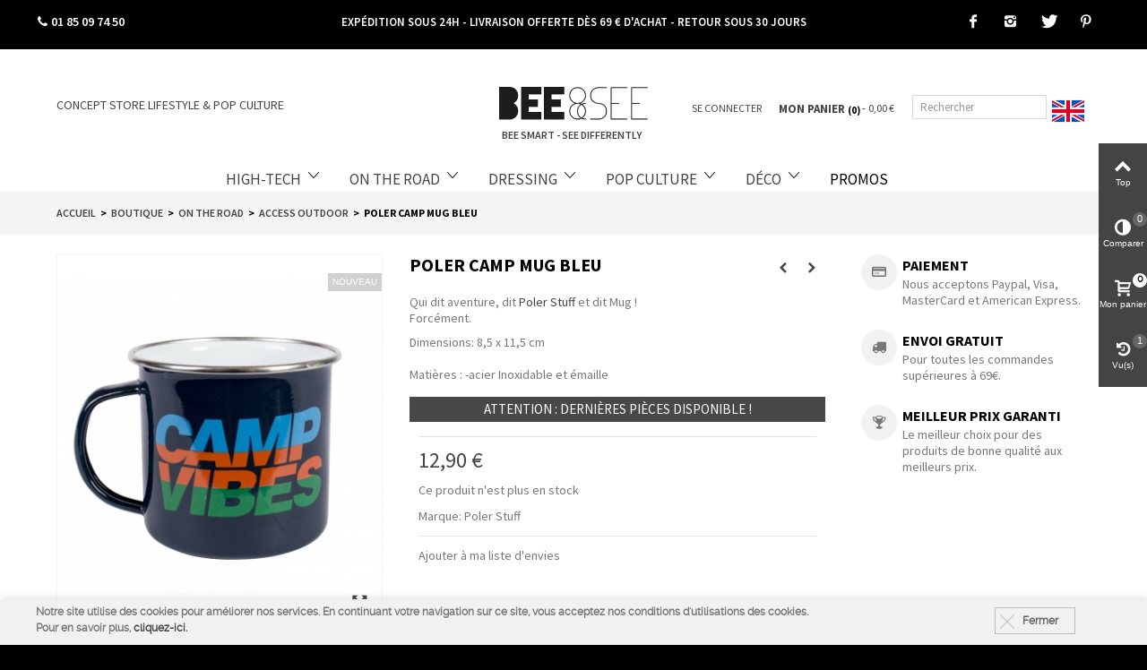

--- FILE ---
content_type: text/html; charset=utf-8
request_url: https://www.beeandsee.com/fr/access-outdoor/153194-poler-stuff-camp-mug-bleu-0847738067475.html
body_size: 22149
content:
<!DOCTYPE HTML> <!--[if lt IE 7]><html class="no-js lt-ie9 lt-ie8 lt-ie7" lang="fr"><![endif]--> <!--[if IE 7]><html class="no-js lt-ie9 lt-ie8 ie7" lang="fr"><![endif]--> <!--[if IE 8]><html class="no-js lt-ie9 ie8" lang="fr"><![endif]--> <!--[if gt IE 8]><html class="no-js ie9" lang="fr"><![endif]--><html lang="fr"><head><meta charset="utf-8" /><meta name="p:domain_verify" content="cb210271adcb9f53210f2677d5186fa7"/><title>Poler Camp Mug</title><meta name="description" content="Qui dit aventure, dit&nbsp;Poler Stuff&nbsp;et dit Mug !Forcément. Dimensions: 8,5 x 11,5 cmMatières : -acier Inoxidable et émaille" /><meta name="robots" content="index,follow" /><meta name="viewport" content="width=device-width, minimum-scale=0.25, maximum-scale=1.6, initial-scale=1.0" /><meta name="apple-mobile-web-app-capable" content="yes" /><link rel="icon" type="image/vnd.microsoft.icon" href="/img/favicon.ico?15301590842"><link rel="shortcut icon" type="image/x-icon" href="/img/favicon.ico?15301950842"><link rel="stylesheet" href="https://fonts.googleapis.com/css?family=Raleway:700" type="text/css" media="all" /><link rel="stylesheet" href="https://www.beeandsee.com/themes/panda/cache/v_575_6630773becafd71695bd22e5d95a7ba3_all.css" type="text/css" media="all" /><link rel="stylesheet" href="https://www.beeandsee.com/themes/panda/cache/v_575_6c3056044d55405117350db208966904_print.css" type="text/css" media="print" /><link href="https://www.beeandsee.com/modules/stthemeeditor/views/css/customer-s1.css" rel="stylesheet" type="text/css" media="all" /> <script type="text/javascript">var AdvancedEmailGuardStatic = {"settings":{"recaptchaEnabled":true,"recaptchaType":"recaptcha_v2","recaptchaKey":"6LdfFbQUAAAAAAieUtQKwFB9Z9QkHGDPi8MJqGJ0","recaptchaTheme":"light","recaptchaLanguage":"shop","recaptchaForms":[{"name":"contact_us","align":"indent","indent":3,"size":"normal"},{"name":"register","align":"center","indent":1,"size":"normal"}]},"trans":{"emailValidation":"Adresse email interdite, veuillez utiliser une autre adresse email.","messageValidation":"Message interdit, veuillez utiliser un autre message.","recaptchaValidation":"La validation de reCAPTCHA a \u00e9chou\u00e9, veuillez r\u00e9essayer.","recaptchaError":" Une erreur est survenue, veuillez r\u00e9essayer."},"context":{"shopVersion":"1.6.1.17","language":{"id_lang":1,"name":"Fran\u00e7ais (French)","iso_code":"fr","language_code":"fr","active":1,"is_rtl":0,"date_format_lite":"d\/m\/Y","date_format_full":"d\/m\/Y H:i:s"},"feedbackType":null,"opcEnabled":false}};
var CUSTOMIZE_TEXTFIELD = 1;
var FancyboxI18nClose = 'Fermer';
var FancyboxI18nNext = 'Suivant';
var FancyboxI18nPrev = 'Pr&eacute;c&eacute;dent';
var PS_CATALOG_MODE = false;
var added_to_wishlist = 'Le produit a été ajouté à votre liste.';
var addtocart_animation = 4;
var ajax_allowed = true;
var ajaxsearch = true;
var allowBuyWhenOutOfStock = false;
var attribute_anchor_separator = '-';
var attributesCombinations = [];
var availableLaterValue = '';
var availableNowValue = '';
var baseDir = 'https://www.beeandsee.com/';
var baseUri = 'https://www.beeandsee.com/';
var cart_size_height = 51;
var cart_size_width = 45;
var click_on_header_cart = 0;
var comment_actions_failure = 'Une erreur est survenue.';
var comment_actions_login_first = 'Merci de vous connecter';
var comment_success_msg = 'Enregistrement réussi, merci !';
var comparator_max_item = 3;
var comparedProductsIds = [];
var confirm_report_message = 'Êtes-vous certain de vouloir signaler ce commentaire ?';
var contentOnly = false;
var currency = {"id":1,"name":"Euro","iso_code":"EUR","iso_code_num":"978","sign":"\u20ac","blank":"1","conversion_rate":"1.000000","deleted":"0","format":"2","decimals":"1","active":"1","prefix":"","suffix":" \u20ac","id_shop_list":null,"force_id":false};
var currencyBlank = 1;
var currencyFormat = 2;
var currencyRate = 1;
var currencySign = '€';
var currentDate = '2026-01-22 07:46:35';
var customerGroupWithoutTax = false;
var customizationFields = false;
var customizationId = null;
var customizationIdMessage = 'Customization #';
var default_eco_tax = 0;
var delete_txt = 'Delete';
var discount_percentage = 1;
var discount_percentage_off = 'Réduction';
var discount_percentage_save = 'Enregistrer';
var displayList = false;
var displayPrice = 0;
var doesntExist = 'Ce produit n\'existe pas dans cette déclinaison. Vous pouvez néanmoins en sélectionner une autre.';
var doesntExistNoMore = 'Ce produit n\'est plus en stock';
var doesntExistNoMoreBut = 'avec ces options mais reste disponible avec d\'autres options';
var ecotaxTax_rate = 0;
var fieldRequired = 'Veuillez remplir tous les champs, puis enregistrer votre personnalisation';
var freeProductTranslation = 'Free!';
var freeShippingTranslation = 'Free shipping!';
var generated_date = 1769064395;
var groupReduction = 0;
var hasDeliveryAddress = false;
var hover_display_cp = 1;
var idDefaultImage = 2734;
var id_lang = 1;
var id_product = 153194;
var img_dir = 'https://www.beeandsee.com/themes/panda/img/';
var img_prod_dir = 'https://www.beeandsee.com/img/p/';
var img_ps_dir = 'https://www.beeandsee.com/img/';
var instantsearch = false;
var isGuest = 0;
var isLogged = 0;
var isMobile = false;
var jqZoomEnabled = false;
var loggin_required = 'Vous devez être connecté pour gérer votre liste d\'envies.';
var maxQuantityToAllowDisplayOfLastQuantityMessage = 3;
var max_item = 'Vous ne pouvez plus ajouter de 3 produit(s) à la comparaison des produits';
var min_item = 'S\'il vous plaît sélectionner au moins un produit';
var minimalQuantity = 1;
var moderation_active = true;
var mywishlist_url = 'https://www.beeandsee.com/fr/module/blockwishlist/mywishlist';
var noTaxForThisProduct = false;
var oosHookJsCodeFunctions = [];
var page_name = 'product';
var priceDisplayMethod = 0;
var priceDisplayPrecision = 2;
var productAvailableForOrder = true;
var productBasePriceTaxExcl = 10.75;
var productBasePriceTaxExcluded = 10.75;
var productBasePriceTaxIncl = 12.9;
var productHasAttributes = false;
var productPrice = 12.9;
var productPriceTaxExcluded = 10.75;
var productPriceTaxIncluded = 12.9;
var productPriceWithoutReduction = 12.9;
var productReference = '634071-NAVY';
var productShowPrice = true;
var productUnitPriceRatio = 0;
var product_fileButtonHtml = 'Ajouter';
var product_fileDefaultHtml = 'Aucun fichier sélectionné';
var product_specific_price = [];
var productcomment_added = 'Votre commentaire a été rajouté!';
var productcomment_added_moderation = 'Votre commentaire a bien été enregistré. Il sera affiché dès qu\'un modérateur l\'aura approuvé.';
var productcomment_ok = 'ok';
var productcomment_title = 'Nouveau commentaire';
var productcomments_controller_url = 'https://www.beeandsee.com/fr/module/productcomments/default';
var productcomments_url_rewrite = true;
var quantitiesDisplayAllowed = false;
var quantityAvailable = 0;
var quickView = true;
var quickViewCaller = null;
var reduction_percent = 0;
var reduction_price = 0;
var removingLinkText = 'remove this product from my cart';
var rg_pushnotifications = {"_path":"\/modules\/rg_pushnotifications\/","token":"173a45be55abb8326e6e3cd8fde51d1d","APP_ID":"e76918e9-68db-405c-b2e9-cd992f60a2e9","PS_SHOP_NAME":"Bee & See","RGPN_REQUEST_MSG":"Voulez-vous recevoir des notifications avec des informations importantes pour vous?","RGPN_REQUEST_BTN_ACCEPT":"Oui!","RGPN_REQUEST_BTN_CANCEL":"Pas maintenant","RGPN_DEBUG_MODE":true,"RGPN_PERSISTENT_NOTIF":false,"RGPN_POPUP_ALLOWED_SHOW":false,"RGPN_POPUP_ALLOWED_MSG":"","RGPN_POPUP_DECLINED_SHOW":false,"RGPN_POPUP_DECLINED_MSG":"","RGPN_WELCOME_SHOW":true,"RGPN_WELCOME_TITLE":"Bienvenue dans notre boutique","RGPN_WELCOME_MSG":"Bienvenue chez \"Bee & See\". De cette fa\u00e7on, nous vous enverrons des informations sur vos commandes, r\u00e9ductions et messages importants en g\u00e9n\u00e9ral. Merci pour votre pr\u00e9f\u00e9rence.","RGPN_WELCOME_URL":"","RGPN_BELL_SHOW":true,"RGPN_BELL_HIDE_SUBS":false,"RGPN_BELL_SIZE":"medium","RGPN_BELL_THEME":"default","RGPN_BELL_BACK":"","RGPN_BELL_FORE":"","RGPN_BELL_DIAG_FORE":false,"RGPN_BELL_DIAG_BACK":false,"RGPN_BELL_DIAG_BACK_HOVER":false,"RGPN_BELL_POSITION":"bottom-right","RGPN_BELL_OFFSET_BOTOM":15,"RGPN_BELL_OFFSET_RIGHT":15,"RGPN_BELL_OFFSET_LEFT":15,"RGPN_BELL_PRENOTIFY":false,"RGPN_BELL_SHOW_CREDIT":false,"RGPN_BELL_TIP_STATE_UNS":"Abonnez-vous aux notifications","RGPN_BELL_TIP_STATE_SUB":"Vous \u00eates abonn\u00e9 aux notifications","RGPN_BELL_TIP_STATE_BLO":"Vous avez bloqu\u00e9 les notifications","RGPN_BELL_MSG_PRENOTIFY":"","RGPN_BELL_ACTION_SUBS":"Cliquez pour vous abonner aux notifications","RGPN_BELL_ACTION_RESUB":"Vous \u00eates abonn\u00e9 aux notifications","RGPN_BELL_ACTION_UNS":"Vous ne recevrez plus de notifications","RGPN_BELL_MAIN_TITLE":"G\u00e9rer les notifications du magasin","RGPN_BELL_MAIN_UNS":"SE D\u00c9SABONNER","RGPN_BELL_MAIN_SUB":"SOUSCRIRE","RGPN_BELL_BLOCKED_TITLE":"D\u00e9bloquer les Notifications","RGPN_BELL_BLOCKED_MSG":"Suivez ces instructions pour autoriser les notifications","SAFARI_WEB_ID":"web.onesignal.auto.61cc1b76-79db-483e-a0b9-263210abb193"};
var roundMode = 2;
var search_url = 'https://www.beeandsee.com/fr/recherche';
var secure_key = 'd407b44889732877bc71a007c3a0bac1';
var specific_currency = false;
var specific_price = 0;
var st_is_mobile_device = false;
var st_is_rtl = 0;
var st_responsive = 1;
var st_responsive_max = 1;
var st_retina = 0;
var static_token = '9a02057c6c1795f09ee2b5e7c7a087da';
var stcompare_remove = 'Remove';
var sticky_option = 3;
var stock_management = 1;
var taxRate = 20;
var toBeDetermined = 'To be determined';
var token = '9a02057c6c1795f09ee2b5e7c7a087da';
var uploading_in_progress = 'Envoi en cours, veuillez patienter...';
var usingSecureMode = true;
var wishlistProductsJson = false;</script> <script type="text/javascript" src="https://www.beeandsee.com/themes/panda/cache/v_249_9c1a7b56d4c823c87723e9a1c6e16b96.js"></script> <script type="text/javascript" src="https://www.beeandsee.com/js/jquery/plugins/jquery.vticker-min.js"></script> <style type="text/css">.st_banner_block_1 .style_content, a.st_banner_block_1 , .st_banner_block_1 .style_content a{color:#ffffff;} .st_banner_block_1 .icon_line:after, .st_banner_block_1 .icon_line:before{background-color:#ffffff;} .st_banner_block_1 .line, .st_banner_block_1 .btn{border-color:#ffffff;}.st_banner_block_2 .style_content, a.st_banner_block_2 , .st_banner_block_2 .style_content a{color:#ffffff;} .st_banner_block_2 .icon_line:after, .st_banner_block_2 .icon_line:before{background-color:#ffffff;} .st_banner_block_2 .line, .st_banner_block_2 .btn{border-color:#ffffff;}.st_banner_block_3 .style_content, a.st_banner_block_3 , .st_banner_block_3 .style_content a{color:#ffffff;} .st_banner_block_3 .icon_line:after, .st_banner_block_3 .icon_line:before{background-color:#ffffff;} .st_banner_block_3 .line, .st_banner_block_3 .btn{border-color:#ffffff;}.st_banner_block_4 .style_content, a.st_banner_block_4 , .st_banner_block_4 .style_content a{color:#ffffff;} .st_banner_block_4 .icon_line:after, .st_banner_block_4 .icon_line:before{background-color:#ffffff;} .st_banner_block_4 .line, .st_banner_block_4 .btn{border-color:#ffffff;}</style><style type="text/css">.new-products_block_center_container .products_slider .owl-theme.owl-navigation-tr .owl-controls .owl-buttons div.disabled,.new-products_block_center_container .products_slider .owl-theme.owl-navigation-tr .owl-controls .owl-buttons div.disabled:hover{background-color:transplanted;}</style><style type="text/css">.st_owl_carousel_block_1 .style_content, .st_owl_carousel_block_1 .style_content a{color:#ffffff;} .st_owl_carousel_block_1 .icon_line:after, .st_owl_carousel_block_1 .icon_line:before{background-color:#ffffff;} .st_owl_carousel_block_1 .line, .st_owl_carousel_block_1 .btn{border-color:#ffffff;}.st_owl_carousel_block_2 .style_content, .st_owl_carousel_block_2 .style_content a{color:#ffffff;} .st_owl_carousel_block_2 .icon_line:after, .st_owl_carousel_block_2 .icon_line:before{background-color:#ffffff;} .st_owl_carousel_block_2 .line, .st_owl_carousel_block_2 .btn{border-color:#ffffff;}</style><style type="text/css">.best-sellers_block_center_container .products_slider .owl-theme.owl-navigation-tr .owl-controls .owl-buttons div.disabled,.best-sellers_block_center_container .products_slider .owl-theme.owl-navigation-tr .owl-controls .owl-buttons div.disabled:hover{background-color:transplanted;}</style><style type="text/css">.featured_categories_slider_container .products_slider .owl-theme.owl-navigation-tr .owl-controls .owl-buttons div.disabled,.featured_categories_slider_container .products_slider .owl-theme.owl-navigation-tr .owl-controls .owl-buttons div.disabled:hover{background-color:transplanted;}</style><script type="text/javascript">// 

blog_flexslider_options = {
	
    autoPlay : false,
    slideSpeed: 400,
    stopOnHover: true,
    
};
//</script><style type="text/css">body#index .st_blog_recent_article_container .products_slider .owl-theme.owl-navigation-tr .owl-controls .owl-buttons div.disabled,body#index .st_blog_recent_article_container .products_slider .owl-theme.owl-navigation-tr .owl-controls .owl-buttons div.disabled:hover{background-color:transplanted;}</style><style type="text/css">.brands_slider_container .products_slider .owl-theme.owl-navigation-tr .owl-controls .owl-buttons div.disabled,.brands_slider_container .products_slider .owl-theme.owl-navigation-tr .owl-controls .owl-buttons div.disabled:hover{background-color:transplanted;}</style><meta property="og:site_name" content="Bee &amp; See" /><meta property="og:url" content="http://www.beeandsee.com/fr/access-outdoor/153194-poler-stuff-camp-mug-bleu-0847738067475.html" /><meta property="og:type" content="product" /><meta property="og:title" content="Poler Camp Mug" /><meta property="og:description" content="Qui dit aventure, dit&nbsp;Poler Stuff&nbsp;et dit Mug !Forcément. Dimensions: 8,5 x 11,5 cmMatières : -acier Inoxidable et émaille" /><meta property="og:image" content="https://www.beeandsee.com/2734-thickbox_default/poler-stuff-camp-mug-bleu.jpg" /><style type="text/css">#st_news_letter_1 .st_news_letter_form_inner{width:258px;}#st_news_letter_1 .st_news_letter_input{height:35px;}#st_news_letter_1 .st_news_letter_submit{height:35px;line-height:31px;}#st_news_letter_2.st_news_letter_popup{width:600px;}#st_news_letter_2 .st_news_letter_box{padding-top:50px;}#st_news_letter_2 .st_news_letter_box{padding-bottom:50px;}</style><link rel="alternate" hreflang="fr" href="https://www.beeandsee.com/fr/access-outdoor/153194-poler-stuff-camp-mug-bleu-0847738067475.html" /><link rel="alternate" hreflang="en" href="https://www.beeandsee.com/en/access-outdoor/153194-poler-stuff-camp-mug-navy-0847738067475.html" /><script defer type="text/javascript">/* * 2007-2018 PrestaShop * * NOTICE OF LICENSE * * This source file is subject to the Academic Free License (AFL 3.0) * that is bundled with this package in the file LICENSE.txt. * It is also available through the world-wide-web at this URL: * http://opensource.org/licenses/afl-3.0.php * If you did not receive a copy of the license and are unable to * obtain it through the world-wide-web, please send an email * to license@prestashop.com so we can send you a copy immediately. * * DISCLAIMER * * Do not edit or add to this file if you wish to upgrade PrestaShop to newer * versions in the future. If you wish to customize PrestaShop for your * needs please refer to http://www.prestashop.com for more information. * * @author PrestaShop SA <contact@prestashop.com> * @copyright 2007-2018 PrestaShop SA * @license http://opensource.org/licenses/afl-3.0.php Academic Free License (AFL 3.0) * International Registered Trademark & Property of PrestaShop SA */function updateFormDatas() { var nb = $('#quantity_wanted').val(); var id = $('#idCombination').val();$('.paypal_payment_form input[name=quantity]').val(nb); $('.paypal_payment_form input[name=id_p_attr]').val(id); } $(document).ready( function() { var baseDirPP = baseDir.replace('http:', 'https:'); if($('#in_context_checkout_enabled').val() != 1) { $(document).on('click','#payment_paypal_express_checkout', function() { $('#paypal_payment_form_cart').submit(); return false; }); }var jquery_version = $.fn.jquery.split('.'); if(jquery_version[0]>=1 && jquery_version[1] >= 7) { $('body').on('submit',".paypal_payment_form", function () { updateFormDatas(); }); } else { $('.paypal_payment_form').live('submit', function () { updateFormDatas(); }); }function displayExpressCheckoutShortcut() { var id_product = $('input[name="id_product"]').val(); var id_product_attribute = $('input[name="id_product_attribute"]').val(); $.ajax({ type: "GET", url: baseDirPP+'/modules/paypal/express_checkout/ajax.php', data: { get_qty: "1", id_product: id_product, id_product_attribute: id_product_attribute }, cache: false, success: function(result) { if (result == '1') { $('#container_express_checkout').slideDown(); } else { $('#container_express_checkout').slideUp(); } return true; } }); }$('select[name^="group_"]').change(function () { setTimeout(function(){displayExpressCheckoutShortcut()}, 500); });$('.color_pick').click(function () { setTimeout(function(){displayExpressCheckoutShortcut()}, 500); });if($('body#product').length > 0) { setTimeout(function(){displayExpressCheckoutShortcut()}, 500); }var modulePath = 'modules/paypal'; var subFolder = '/integral_evolution';var fullPath = baseDirPP + modulePath + subFolder; var confirmTimer = false; if ($('form[target="hss_iframe"]').length == 0) { if ($('select[name^="group_"]').length > 0) displayExpressCheckoutShortcut(); return false; } else { checkOrder(); }function checkOrder() { if(confirmTimer == false) confirmTimer = setInterval(getOrdersCount, 1000); }});</script> <script type="text/javascript">(window.gaDevIds=window.gaDevIds||[]).push('d6YPbH');
				(function(i,s,o,g,r,a,m){i['GoogleAnalyticsObject']=r;i[r]=i[r]||function(){
				(i[r].q=i[r].q||[]).push(arguments)},i[r].l=1*new Date();a=s.createElement(o),
				m=s.getElementsByTagName(o)[0];a.async=1;a.src=g;m.parentNode.insertBefore(a,m)
				})(window,document,'script','//www.google-analytics.com/analytics.js','ga');
				ga('create', 'UA-70142593-1', 'auto');
				ga('require', 'ec');</script><link rel="stylesheet" href="https://fonts.googleapis.com/css?family=Lato:100,300,regular,700,900|Open+Sans:300|Indie+Flower:regular|Oswald:300,regular,700&subset=latin,latin-ext" type="text/css" id="ls-google-fonts-css" /><link rel="stylesheet" href="/modules/layerslider/views/css/base/layerslider.css" type="text/css" /><link rel="stylesheet" href="/modules/layerslider/views/css/base/layerslider.transitiongallery.css" type="text/css" /><script type="text/javascript" src="https://cdnjs.cloudflare.com/ajax/libs/gsap/1.11.2/TweenMax.min.js"></script><script type="text/javascript" src="/modules/layerslider/views/js/base/layerslider.kreaturamedia.js"></script><script type="text/javascript" src="/modules/layerslider/views/js/base/layerslider.transitions.js"></script>  <script type="text/javascript">window["mgctlbx$Pltm"] = "Prestashop";</script> <link type="text/css" href="/modules/magic360/views/css/magic360.css" rel="stylesheet" media="screen" /><link type="text/css" href="/modules/magic360/views/css/magic360.module.css" rel="stylesheet" media="screen" /> <script type="text/javascript" src="/modules/magic360/views/js/magic360.js"></script> <script type="text/javascript">Magic360Options = {
		'rows':1,
		'columns':36,
		'magnify':true,
		'magnifier-width':'100%',
		'magnifier-shape':'inner',
		'fullscreen':true,
		'spin':'drag',
		'autospin-direction':'anticlockwise',
		'sensitivityX':50,
		'sensitivityY':50,
		'mousewheel-step':1,
		'autospin-speed':3600,
		'smoothing':true,
		'autospin':'infinite',
		'autospin-start':'load,hover',
		'autospin-stop':'click',
		'initialize-on':'load',
		'start-column':1,
		'start-row':0,
		'loop-column':true,
		'loop-row':true,
		'reverse-column':true,
		'reverse-row':false,
		'column-increment':1,
		'row-increment':1,
		'hint':true
	}</script> <script type="text/javascript">Magic360Lang = {
		'loading-text':'Loading...',
		'fullscreen-loading-text':'Loading large spin...',
		'hint-text':'Drag to spin',
		'mobile-hint-text':'Swipe to spin'
	}</script> <script type="text/javascript" src="/modules/magic360/views/js/common.js"></script> <script type="text/javascript"></script><link rel="manifest" href="/modules/rg_pushnotifications/manifest.json"> <script src="https://cdn.onesignal.com/sdks/OneSignalSDK.js" async></script><meta name="google-site-verification" content="COOjUnZnUdGy6vw0IROWCplTdih6ShK1ugPK2V0ZmsE" />  <script async src="https://www.googletagmanager.com/gtag/js?id=AW-949427662"></script> <script>window.dataLayer = window.dataLayer || [];
  function gtag(){dataLayer.push(arguments);}
  gtag('js', new Date());

  gtag('config', 'AW-949427662');</script> <link href="/themes/panda/css/custom_style.css?v=210318_2" rel="stylesheet" type="text/css" media="screen" /><link rel="stylesheet" href="https://use.fontawesome.com/releases/v5.8.2/css/all.css" integrity="sha384-oS3vJWv+0UjzBfQzYUhtDYW+Pj2yciDJxpsK1OYPAYjqT085Qq/1cq5FLXAZQ7Ay" crossorigin="anonymous"> <script>!function(f,b,e,v,n,t,s){if(f.fbq)return;n=f.fbq=function(){n.callMethod?
n.callMethod.apply(n,arguments):n.queue.push(arguments)};if(!f._fbq)f._fbq=n;
n.push=n;n.loaded=!0;n.version='2.0';n.queue=[];t=b.createElement(e);t.async=!0;
t.src=v;s=b.getElementsByTagName(e)[0];s.parentNode.insertBefore(t,s)}(window,
document,'script','https://connect.facebook.net/en_US/fbevents.js');
fbq('init', '803959766379666'); // Insert your pixel ID here.
fbq('track', 'PageView');</script> <noscript><img height="1" width="1" style="display:none" src="https://www.facebook.com/tr?id=803959766379666&ev=PageView&noscript=1" /></noscript><link href="https://fonts.googleapis.com/css?family=Source+Sans+Pro:200,200i,300,300i,400,400i,600,600i,700,700i,900,900i" rel="stylesheet"> <script>!function(f,b,e,v,n,t,s)
  {if(f.fbq)return;n=f.fbq=function(){n.callMethod?
  n.callMethod.apply(n,arguments):n.queue.push(arguments)};
  if(!f._fbq)f._fbq=n;n.push=n;n.loaded=!0;n.version='2.0';
  n.queue=[];t=b.createElement(e);t.async=!0;
  t.src=v;s=b.getElementsByTagName(e)[0];
  s.parentNode.insertBefore(t,s)}(window, document,'script',
  'https://connect.facebook.net/en_US/fbevents.js');
  fbq('init', '508447846316586');
  fbq('track', 'PageView');</script> <noscript><img height="1" width="1" style="display:none" src="https://www.facebook.com/tr?id=508447846316586&ev=PageView&noscript=1" /></noscript></head><body id="product" class="product product-153194 product-poler-stuff-camp-mug-bleu category-55 category-access-outdoor hide-left-column hide-right-column lang_fr "> <!--[if lt IE 9]><p class="alert alert-warning">Please upgrade to Internet Explorer version 9 or download Firefox, Opera, Safari or Chrome.</p> <![endif]--><div id="st-container" class="st-container st-effect-0"><div class="st-pusher"><div class="st-content"><div class="st-content-inner"><div id="body_wrapper"><div class="header-container "> <header id="header"><div class="row topbar-black mobile"><div class="header-top-txt col-md-12"> <a href="https://www.beeandsee.com/fr/content/10-livraison-et-expedition" title="Exp&eacute;dition et livraison"> EXP&Eacute;DITION SOUS 24H - LIVRAISON OFFERTE D&Egrave;S 69 &euro; D&#039;ACHAT - RETOUR SOUS 30 JOURS</a></div></div><div class="row topbar-black"><div class="header-width"><div class="col-md-3" style="padding-left:0; font-size:14px; font-weight:bold"><span class="icon icon-phone" ></span> 01 85 09 74 50</div><div class="header-top-txt col-md-6" id="deroulant"><ul><li> <a href="https://www.beeandsee.com/fr/content/10-livraison-et-expedition" title="Livraison et Expedition"">EXPÉDITION SOUS 24H - LIVRAISON OFFERTE DÈS 69 € D'ACHAT - RETOUR SOUS 30 JOURS</a></li></ul></div><div class="social-links-wrapper col-md-3 col-xs-12 pull-right"><ul class="social-links-header"><li class="fb-header"><a class="icon-facebook" href="https://www.facebook.com/beeandsee" target="_blank" title="Facebook"></a></li><li class="inst-header"><a class="icon-instagram" href="https://instagram.com/bee.and.see/" title="Instagram" target="_blank"></a></li><li class="tw-header"><a class="icon-twitter" href="https://twitter.com/beeandsee_store?lang=fr" title="Twitter" target="_blank"></a></li><li class="tw-header"><a class="icon-pinterest" href="https://www.pinterest.fr/beesee0745/" title="Pinterest" target="_blank"></a></li></ul></div></div></div><div id="top_bar" class="nav horizontal-s" ><div class="wide_container"><div class="container"><div class="row"> <nav id="nav_left" class="clearfix"></nav><div class="header-top-txt col-md-3 pull-left"> Concept Store Lifestyle & Pop Culture</div><div class="col-md-3" id="mobile_phone"><span class="icon icon-phone" ></span> 01 85 09 74 50</div><div class="social-links-wrapper col-md-3 col-xs-12 pull-right" id="div_mobile_social_links"><ul class="social-links-header" id="mobile_social_links"><li class="fb-header"><a class="icon-facebook" href="https://www.facebook.com/beeandsee" target="_blank" title="Facebook"></a></li><li class="inst-header"><a class="icon-instagram" href="https://instagram.com/bee.and.see/" title="Instagram" target="_blank"></a></li><li class="tw-header"><a class="icon-twitter" href="https://twitter.com/beeandsee_store?lang=fr" title="Twitter" target="_blank"></a></li><li class="tw-header"><a class="icon-pinterest" href="https://www.pinterest.fr/beesee0745/" title="Pinterest" target="_blank"></a></li></ul></div></div></div></div></div><div id="header_primary" class="animated fast"><div class="wide_container"><div class="container"><div id="header_primary_row" class="row"><div id="header_left" class="col-sm-12 col-md-4 clearfix"></div><div id="header_right" class="col-sm-12 col-md-8"><div id="header_top"> <nav id="nav_right" class="clearfix"><div id="languages-block-top-mod" class="languages-block top_bar_item dropdown_wrap"><div class="dropdown_tri dropdown_tri_in header_item"> <a href="https://www.beeandsee.com/en/access-outdoor/153194-poler-stuff-camp-mug-navy-0847738067475.html" title="Anglais (English)" rel="nofollow"> <img src="https://www.beeandsee.com/img/l/2.jpg" alt="en" width="16" height="11" class="mar_r4" /> </a></div></div></nav><div id="mobile_bar_center" class="mobile-center-full"><div id="search_block_mobile_bar"><form id="searchbox_mobile_bar" method="get" action="https://www.beeandsee.com/fr/recherche" > <input type="hidden" name="controller" value="search" /> <input type="hidden" name="orderby" value="position" /> <input type="hidden" name="orderway" value="desc" /> <input class="search_query form-control" type="text" id="search_query_mobile_bar" name="search_query" placeholder="Rechercher" value="" /> <button type="submit" name="submit_search" class="button-search"> <i class="icon-search-1 icon-0x"></i> </button></form><script type="text/javascript">// 
    
    jQuery(function($){
        $('#searchbox_mobile_bar').submit(function(){
            var search_query_mobile_bar_val = $.trim($('#search_query_mobile_bar').val());
            if(search_query_mobile_bar_val=='' || search_query_mobile_bar_val==$.trim($('#search_query_mobile_bar').attr('placeholder')))
            {
                $('#search_query_mobile_bar').focusout();
                return false;
            }
            return true;
        });
    });
    
    //</script> </div><a id="mobile_bar_cart_tri" class="mobile_bar_tri" href="javascript:;" rel="nofollow"><div class="ajax_cart_bag"> <span class="ajax_cart_quantity amount_circle ">0</span> <span class="ajax_cart_bg_handle"></span></div> <span class="mobile_bar_tri_text">Mon panier</span> </a><div class="second-bottom"><div id="st_mega_menu_container" class="animated fast"><div class="container"> <nav id="st_mega_menu_wrap" role="navigation"><ul class="st_mega_menu clearfix mu_level_0"><li id="st_menu_64" class="ml_level_0 m_alignment_0"> <a id="st_ma_64" href="https://www.beeandsee.com/fr/6-high-tech" class="ma_level_0 is_parent" title="High-tech">High-tech</a><div class="stmenu_sub style_wide col-md-12"><div class="row m_column_row"><div id="st_menu_column_18" class="col-md-3 column-menu"><div id="st_menu_block_62" class="st_menu_block"><ul class="mu_level_1"><li class="ml_level_1"> <a id="st_ma_62" href="https://www.beeandsee.com/fr/16-audio" title="Audio" class="ma_level_1 ma_item">Audio</a></li></ul></div><div id="st_menu_block_59" class="st_menu_block"><ul class="mu_level_1"><li class="ml_level_1"> <a id="st_ma_59" href="https://www.beeandsee.com/fr/9-powerbank" title="Batteries externes USB" class="ma_level_1 ma_item">Batteries externes USB</a></li></ul></div><div id="st_menu_block_60" class="st_menu_block"><ul class="mu_level_1"><li class="ml_level_1"> <a id="st_ma_60" href="https://www.beeandsee.com/fr/10-cable-usb" title="Câbles USB" class="ma_level_1 ma_item">Câbles USB</a></li></ul></div><div id="st_menu_block_58" class="st_menu_block"><ul class="mu_level_1"><li class="ml_level_1"> <a id="st_ma_58" href="https://www.beeandsee.com/fr/8-cles-usb" title="Clés USB" class="ma_level_1 ma_item">Clés USB</a></li></ul></div><div id="st_menu_block_61" class="st_menu_block"><ul class="mu_level_1"><li class="ml_level_1"> <a id="st_ma_61" href="https://www.beeandsee.com/fr/11-coque-smartphone" title="Coques Smartphones" class="ma_level_1 ma_item">Coques Smartphones</a></li></ul></div><div id="st_menu_block_63" class="st_menu_block"><ul class="mu_level_1"><li class="ml_level_1"> <a id="st_ma_63" href="https://www.beeandsee.com/fr/7-objets-connectes" title="Objets connectés" class="ma_level_1 ma_item">Objets connectés</a></li></ul></div></div><div id="st_menu_column_17" class="col-md-3 column-menu"><div id="st_menu_block_31" class="st_menu_block style_content"><div class="ul-wrapper-menu"><div class="top-marque">Top Marques</div><ul><li><a title="Tribe" href="https://www.beeandsee.com/fr/1_tribe">Tribe</a></li><li><a href="https://www.beeandsee.com/fr/34_plusus">PlusUs</a></li><li><a href="https://www.beeandsee.com/fr/49_camino">Camino</a></li><li><a title="Marcelo Burlon" href="https://www.beeandsee.com/fr/18_marcelo-burlon">Marcelo Burlon</a></li><li><a href="https://www.beeandsee.com/fr/43_lunecase">Lunecase<br /></a></li></ul></div></div></div><div id="st_menu_column_19" class="col-md-6 column-menu"><div id="st_menu_block_49" class="st_menu_block style_content"><div class="top-marque">Faites la différence</div><div class="special_photo"><div class="col-md-6"> <img src="/modules/stmegamenu/img/49/PLUSUS MENU.jpg" height="113"/></div><div class="col-md-6"> <img src="/modules/stmegamenu/img/49/high tech menu.jpg" height="113"/></div><div class="special_html col-md-4"><p></p><p></p></div></div></div></div></div></div></li><li id="st_menu_65" class="ml_level_0 m_alignment_0"> <a id="st_ma_65" href="https://www.beeandsee.com/fr/18-on-the-road" class="ma_level_0 is_parent" title="On the Road">On the Road</a><div class="stmenu_sub style_wide col-md-12"><div class="row m_column_row"><div id="st_menu_column_20" class="col-md-3 column-menu"><div id="st_menu_block_101" class="st_menu_block"><ul class="mu_level_1"><li class="ml_level_1"> <a id="st_ma_101" href="https://www.beeandsee.com/fr/55-access-outdoor" title="Access Outdoor" class="ma_level_1 ma_item">Access Outdoor</a></li></ul></div><div id="st_menu_block_68" class="st_menu_block"><ul class="mu_level_1"><li class="ml_level_1"> <a id="st_ma_68" href="https://www.beeandsee.com/fr/21-casque-moto-jet-vintage-hedon-dmd" title="Casques moto jet" class="ma_level_1 ma_item">Casques moto jet</a></li></ul></div><div id="st_menu_block_66" class="st_menu_block"><ul class="mu_level_1"><li class="ml_level_1"> <a id="st_ma_66" href="https://www.beeandsee.com/fr/19-sac-marque-lifestyle" title="Sacs" class="ma_level_1 ma_item">Sacs</a></li></ul></div><div id="st_menu_block_67" class="st_menu_block"><ul class="mu_level_1"><li class="ml_level_1"> <a id="st_ma_67" href="https://www.beeandsee.com/fr/20-skateboard-longboard" title="Skateboards" class="ma_level_1 ma_item">Skateboards</a></li></ul></div></div><div id="st_menu_column_21" class="col-md-3 column-menu"><div id="st_menu_block_33" class="st_menu_block style_content"><div class="ul-wrapper-menu"><div class="top-marque">Top Marques</div><ul><li><a title="Sandqvist" href="https://www.beeandsee.com/fr/3_sandqvist">Sandqvist</a></li><li><a href="https://www.beeandsee.com/fr/46_poler-stuff">Poler Stuff</a></li><li><a href="https://www.beeandsee.com/fr/9_herschel">Herschel</a></li><li><a href="https://www.beeandsee.com/fr/11_dmd">DMD</a></li><li><a title="Hedon" href="https://www.beeandsee.com/fr/10_hedon">Hedon</a></li><li><a title="Penny" href="https://www.beeandsee.com/fr/7_penny">Penny</a></li><li><a title="Dusters" href="https://www.beeandsee.com/fr/4_dusters">Dusters</a></li></ul></div></div></div><div id="st_menu_column_22" class="col-md-6 column-menu"><div id="st_menu_block_51" class="st_menu_block style_content"><div class="top-marque">Faites la différence</div><div class="special_photo"><div class="col-md-6"> <img src="/modules/stmegamenu/img/51/skatemenu.jpg" height="113"/></div><div class="col-md-6"> <img src="/modules/stmegamenu/img/51/motomenu.jpg" height="113"/></div><div class="special_html col-md-4"><p></p><p></p></div></div></div></div></div></div></li><li id="st_menu_69" class="ml_level_0 m_alignment_0"> <a id="st_ma_69" href="https://www.beeandsee.com/fr/22-dressing" class="ma_level_0 is_parent" title="Dressing">Dressing</a><div class="stmenu_sub style_wide col-md-12"><div class="row m_column_row"><div id="st_menu_column_23" class="col-md-3 column-menu"><div id="st_menu_block_115" class="st_menu_block"><ul class="mu_level_1"><li class="ml_level_1"> <a id="st_ma_115" href="https://www.beeandsee.com/fr/64-bijoux-anna-nina" title="Bijoux" class="ma_level_1 ma_item">Bijoux</a></li></ul></div><div id="st_menu_block_70" class="st_menu_block"><ul class="mu_level_1"><li class="ml_level_1"> <a id="st_ma_70" href="https://www.beeandsee.com/fr/23-bonnets-casquettes" title="Bonnets &amp; Casquettes" class="ma_level_1 ma_item">Bonnets &amp; Casquettes</a></li></ul></div><div id="st_menu_block_75" class="st_menu_block"><ul class="mu_level_1"><li class="ml_level_1"> <a id="st_ma_75" href="https://www.beeandsee.com/fr/27-stance-calecons-chaussettes" title="Caleçons et chaussettes" class="ma_level_1 ma_item">Caleçons et chaussettes</a></li></ul></div><div id="st_menu_block_73" class="st_menu_block"><ul class="mu_level_1"><li class="ml_level_1"> <a id="st_ma_73" href="https://www.beeandsee.com/fr/26-montres-nixon-femme" title="Montres Femme" class="ma_level_1 ma_item">Montres Femme</a></li></ul></div><div id="st_menu_block_72" class="st_menu_block"><ul class="mu_level_1"><li class="ml_level_1"> <a id="st_ma_72" href="https://www.beeandsee.com/fr/25-montres-nixon-homme" title="Montres Homme" class="ma_level_1 ma_item">Montres Homme</a></li></ul></div><div id="st_menu_block_74" class="st_menu_block"><ul class="mu_level_1"><li class="ml_level_1"> <a id="st_ma_74" href="https://www.beeandsee.com/fr/48-nixon-collection-star-wars" title="Nixon x Star Wars" class="ma_level_1 ma_item">Nixon x Star Wars</a></li></ul></div><div id="st_menu_block_71" class="st_menu_block"><ul class="mu_level_1"><li class="ml_level_1"> <a id="st_ma_71" href="https://www.beeandsee.com/fr/24-t-shirts-hoodies" title="T-Shirts-Hoodies" class="ma_level_1 ma_item">T-Shirts-Hoodies</a></li></ul></div></div><div id="st_menu_column_24" class="col-md-3 column-menu"><div id="st_menu_block_34" class="st_menu_block style_content"><div class="ul-wrapper-menu"><div class="top-marque">Top Marques</div><ul><li><a title="Obey" href="https://www.beeandsee.com/fr/14_obey">Obey</a></li><li><a href="https://www.beeandsee.com/fr/64-bijoux-anna-nina">Anna+Nina</a></li><li><a title="Nixon" href="https://www.beeandsee.com/fr/2_nixon">Nixon</a></li><li><a title="Otaku" href="https://www.beeandsee.com/fr/12_otaku">Otaku</a></li><li><a title="Coal" href="https://www.beeandsee.com/fr/21_coal">Coal</a></li><li><a href="https://www.beeandsee.com/fr/20_stance">Stance</a></li><li><a href="https://www.beeandsee.com/fr/62_difuzed">Difuzed</a></li></ul></div></div></div><div id="st_menu_column_25" class="col-md-6 column-menu"><div id="st_menu_block_52" class="st_menu_block style_content"><div class="top-marque">Faites la différence</div><div class="special_photo"><div class="col-md-6"> <img src="/modules/stmegamenu/img/52/dressing menu.jpg" height="113"/></div><div class="col-md-6"> <img src="/modules/stmegamenu/img/52/bouclesmenu.jpg" height="113"/></div><div class="special_html col-md-4"><p></p><p></p></div></div></div></div></div></div></li><li id="st_menu_76" class="ml_level_0 m_alignment_0"> <a id="st_ma_76" href="https://www.beeandsee.com/fr/54-pop-culture" class="ma_level_0 is_parent" title="Pop Culture">Pop Culture</a><div class="stmenu_sub style_wide col-md-12"><div class="row m_column_row"><div id="st_menu_column_26" class="col-md-3 column-menu"><div id="st_menu_block_82" class="st_menu_block"><ul class="mu_level_1"><li class="ml_level_1"> <a id="st_ma_82" href="https://www.beeandsee.com/fr/9-powerbank" title="Batteries externes USB" class="ma_level_1 ma_item">Batteries externes USB</a></li></ul></div><div id="st_menu_block_103" class="st_menu_block"><ul class="mu_level_1"><li class="ml_level_1"> <a id="st_ma_103" href="https://www.beeandsee.com/fr/62-bijoux-star-wars-et-marvel" title="Bijoux Star Wars et Marvel" class="ma_level_1 ma_item">Bijoux Star Wars et Marvel</a></li></ul></div><div id="st_menu_block_119" class="st_menu_block"><ul class="mu_level_1"><li class="ml_level_1"> <a id="st_ma_119" href="https://www.beeandsee.com/fr/80-carnets" title="Carnets" class="ma_level_1 ma_item">Carnets</a></li></ul></div><div id="st_menu_block_81" class="st_menu_block"><ul class="mu_level_1"><li class="ml_level_1"> <a id="st_ma_81" href="https://www.beeandsee.com/fr/8-cles-usb" title="Clés USB" class="ma_level_1 ma_item">Clés USB</a></li></ul></div><div id="st_menu_block_100" class="st_menu_block"><ul class="mu_level_1"><li class="ml_level_1"> <a id="st_ma_100" href="https://www.beeandsee.com/fr/56-enceintes-collectors" title="Enceintes Collectors" class="ma_level_1 ma_item">Enceintes Collectors</a></li></ul></div><div id="st_menu_block_77" class="st_menu_block"><ul class="mu_level_1"><li class="ml_level_1"> <a id="st_ma_77" href="https://www.beeandsee.com/fr/49-figurine-Mighty-Jaxx-XXRAY-dc-comics-tokidoki-marvel" title="Figurines" class="ma_level_1 ma_item">Figurines</a></li></ul></div><div id="st_menu_block_78" class="st_menu_block"><ul class="mu_level_1"><li class="ml_level_1"> <a id="st_ma_78" href="https://www.beeandsee.com/fr/30-gadgets" title="Gadgets" class="ma_level_1 ma_item">Gadgets</a></li></ul></div><div id="st_menu_block_79" class="st_menu_block"><ul class="mu_level_1"><li class="ml_level_1"> <a id="st_ma_79" href="https://www.beeandsee.com/fr/53-habillement" title="Habillement" class="ma_level_1 ma_item">Habillement</a></li></ul></div><div id="st_menu_block_80" class="st_menu_block"><ul class="mu_level_1"><li class="ml_level_1"> <a id="st_ma_80" href="https://www.beeandsee.com/fr/29-lampe-originale-star-wars-marvel-dc-comics-breaking-bad" title="Lampes" class="ma_level_1 ma_item">Lampes</a></li></ul></div><div id="st_menu_block_116" class="st_menu_block"><ul class="mu_level_1"><li class="ml_level_1"> <a id="st_ma_116" href="https://www.beeandsee.com/fr/70-mugs" title="Mugs" class="ma_level_1 ma_item">Mugs</a></li></ul></div><div id="st_menu_block_97" class="st_menu_block"><ul class="mu_level_1"><li class="ml_level_1"> <a id="st_ma_97" href="https://www.beeandsee.com/fr/48-nixon-collection-star-wars" title="Nixon x Star Wars" class="ma_level_1 ma_item">Nixon x Star Wars</a></li></ul></div><div id="st_menu_block_117" class="st_menu_block"><ul class="mu_level_1"><li class="ml_level_1"> <a id="st_ma_117" href="https://www.beeandsee.com/fr/71-paillassons" title="Paillassons" class="ma_level_1 ma_item">Paillassons</a></li></ul></div><div id="st_menu_block_118" class="st_menu_block"><ul class="mu_level_1"><li class="ml_level_1"> <a id="st_ma_118" href="https://www.beeandsee.com/fr/79-tirelires" title="Tirelires" class="ma_level_1 ma_item">Tirelires</a></li></ul></div></div><div id="st_menu_column_28" class="col-md-3 column-menu"><div id="st_menu_block_89" class="st_menu_block style_content"><div class="ul-wrapper-menu"><div class="top-marque">Top Marques</div><ul><li><a title="Nixon" href="https://www.beeandsee.com/fr/2_nixon">Nixon</a></li><li><a href="https://www.beeandsee.com/fr/49_camino">Camino</a></li><li><a title="Stance" href="https://www.beeandsee.com/fr/20_stance">Stance</a></li><li><a title="Tribe" href="https://www.beeandsee.com/fr/1_tribe">Tribe</a></li><li><a title="Otaku" href="https://www.beeandsee.com/fr/12_otaku">Otaku </a></li><li><a href="https://www.beeandsee.com/fr/45_xxray">XXRAY</a></li></ul></div></div></div><div id="st_menu_column_27" class="col-md-2 column-menu"><div id="st_menu_block_90" class="st_menu_block"><ul class="mu_level_1"><li class="ml_level_1"> <a id="st_ma_90" href="https://www.beeandsee.com/fr/4-collections" title="Collections" class="ma_level_1 ma_item">Licences</a><ul class="mu_level_2"><li class="ml_level_2"> <a id="st_ma_96" href="https://www.beeandsee.com/fr/3-boutique#/licence-breaking_bad" title="Breaking Bad" class="ma_level_2 ma_item ">Breaking Bad</a></li><li class="ml_level_2"> <a id="st_ma_124" href="https://www.beeandsee.com/fr/3-boutique#/pop_culture-rick_et_morty" title="Rick et Morty" class="ma_level_2 ma_item ">Rick et Morty</a></li><li class="ml_level_2"> <a id="st_ma_92" href="https://www.beeandsee.com/fr/30__xxray" title="XXRAY" class="ma_level_2 ma_item ">DC Comics</a></li><li class="ml_level_2"> <a id="st_ma_123" href="https://www.beeandsee.com/fr/3-boutique#/pop_culture-dragonball_z" title="Dragonball Z" class="ma_level_2 ma_item ">Dragonball Z</a></li><li class="ml_level_2"> <a id="st_ma_94" href="https://www.beeandsee.com/fr/3-boutique#/licence-game_of_thrones" title="Game of Thones" class="ma_level_2 ma_item ">Game of Thones</a></li><li class="ml_level_2"> <a id="st_ma_121" href="https://www.beeandsee.com/fr/3-boutique#/pop_culture-harry_potter" title="Harry Potter" class="ma_level_2 ma_item ">Harry Potter</a></li><li class="ml_level_2"> <a id="st_ma_93" href="https://www.beeandsee.com/fr/3-boutique#/licence-marvel" title="Marvel" class="ma_level_2 ma_item ">Marvel</a></li><li class="ml_level_2"> <a id="st_ma_95" href="https://www.beeandsee.com/fr/3-boutique#/licence-minion" title="Minion" class="ma_level_2 ma_item ">Minion</a></li><li class="ml_level_2"> <a id="st_ma_91" href="https://www.beeandsee.com/fr/3-boutique#/licence-star_wars" title="Star Wars" class="ma_level_2 ma_item ">Star Wars</a></li><li class="ml_level_2"> <a id="st_ma_122" href="https://www.beeandsee.com/fr/3-boutique#/pop_culture-studio_ghibli" title="Studio Ghibli" class="ma_level_2 ma_item ">Studio Ghibli</a></li></ul></li></ul></div></div><div id="st_menu_column_29" class="col-md-4 column-menu"><div id="st_menu_block_99" class="st_menu_block style_content"><p><a href="https://www.beeandsee.com/fr/49-figurine-Mighty-Jaxx-XXRAY"><img src="https://beeandsee.com/img/cms/export.gif" width="210" height="192" style="float: left;" /></a></p></div></div></div></div></li><li id="st_menu_104" class="ml_level_0 m_alignment_0"> <a id="st_ma_104" href="https://www.beeandsee.com/fr/31-decoration" class="ma_level_0 is_parent" title="Déco">Déco</a><div class="stmenu_sub style_wide col-md-12"><div class="row m_column_row"><div id="st_menu_column_32" class="col-md-3 column-menu"><div id="st_menu_block_108" class="st_menu_block"><ul class="mu_level_1"><li class="ml_level_1"> <a id="st_ma_108" href="https://www.beeandsee.com/fr/66-bougies" title="Bougies" class="ma_level_1 ma_item">Bougies</a></li></ul></div><div id="st_menu_block_109" class="st_menu_block"><ul class="mu_level_1"><li class="ml_level_1"> <a id="st_ma_109" href="https://www.beeandsee.com/fr/67-deco-murale" title="Déco murale" class="ma_level_1 ma_item">Déco murale</a></li></ul></div><div id="st_menu_block_110" class="st_menu_block"><ul class="mu_level_1"><li class="ml_level_1"> <a id="st_ma_110" href="https://www.beeandsee.com/fr/29-lampe-originale-star-wars-marvel-dc-comics-breaking-bad" title="Lampes" class="ma_level_1 ma_item">Lampes</a></li></ul></div><div id="st_menu_block_111" class="st_menu_block"><ul class="mu_level_1"><li class="ml_level_1"> <a id="st_ma_111" href="https://www.beeandsee.com/fr/69-objets-fun" title="Objets Fun" class="ma_level_1 ma_item">Objets Fun</a></li></ul></div><div id="st_menu_block_112" class="st_menu_block"><ul class="mu_level_1"><li class="ml_level_1"> <a id="st_ma_112" href="https://www.beeandsee.com/fr/70-mugs" title="Mugs" class="ma_level_1 ma_item">Mugs</a></li></ul></div><div id="st_menu_block_113" class="st_menu_block"><ul class="mu_level_1"><li class="ml_level_1"> <a id="st_ma_113" href="https://www.beeandsee.com/fr/71-paillassons" title="Paillassons" class="ma_level_1 ma_item">Paillassons</a></li></ul></div><div id="st_menu_block_114" class="st_menu_block"><ul class="mu_level_1"><li class="ml_level_1"> <a id="st_ma_114" href="https://www.beeandsee.com/fr/73-vegetal" title="Végétal" class="ma_level_1 ma_item">Végétal</a></li></ul></div></div><div id="st_menu_column_30" class="col-md-3 column-menu"><div id="st_menu_block_105" class="st_menu_block style_content"><div class="top-marque">Top Marques</div><ul><li><a href="https://www.beeandsee.com/fr/31_bulbing">Bulbing</a></li><li><a href="https://www.beeandsee.com/fr/57_doiy">Doiy</a></li></ul></div></div><div id="st_menu_column_31" class="col-md-6 column-menu"><div id="st_menu_block_106" class="st_menu_block style_content"><div class="top-marque">Faites la différence</div><div class="special_photo"><div class="col-md-6"> <img src="/modules/stmegamenu/img/106/scarabéemenu.jpg" height="113"/></div><div class="col-md-6"> <img src="/modules/stmegamenu/img/106/chupponmenu.jpg" height="113"/></div><div class="special_html col-md-4"><p></p><p></p></div></div></div></div></div></div></li><li id="st_menu_102" class="ml_level_0 m_alignment_0"> <a id="st_ma_102" href="https://www.beeandsee.com/fr/57-promos" class="ma_level_0" title="Promos">Promos</a></li></ul> </nav></div></div><a class="login top_bar_item" href="https://www.beeandsee.com/fr/mon-compte" rel="nofollow" title="Se connecter"> <span class="header_item">Se connecter</span> </a> <span class="welcome top_bar_item hidden_extra_small "><span class="header_item">Welcome</span></span><div class="shopping_cart top_bar_item hidden-sm hidden-xs" > <a href="https://www.beeandsee.com/fr/commande" id="shopping_cart" title="View my shopping cart" rel="nofollow" class="header_item"><div class="ajax_cart_bag"> <span class="cart_text">Mon panier</span> <span class="ajax_cart_quantity amount_circle ">(0)</span></span> <span class="ajax_cart_bg_handle"></span></div> <span class="ajax_cart_quantity">0</span> <span class="ajax_cart_product_txt">item(s)</span> <span class="ajax_cart_split">-</span> <span class="ajax_cart_total"> 0,00 € </span> </a><div id="cart_block" class="cart_block exclusive"><div class="block_content"><div class="cart_block_list"><p class="cart_block_no_products alert alert-warning"> Panier vide</p><div class="cart-prices unvisible"><div class="cart-prices-line first-line"> <span class="price cart_block_shipping_cost ajax_cart_shipping_cost unvisible"> To be determined </span> <span class="unvisible"> Livraison </span></div><div class="cart-prices-line last-line"> <span class="price cart_block_total ajax_block_cart_total">0,00 €</span> <span>Total</span></div></div><p class="cart-buttons unvisible "> <a id="button_order_cart" class="btn btn-default" href="https://www.beeandsee.com/fr/commande" title="Check out" rel="nofollow">Mon panier</a></p><div class="cart_reassurance"><p class="cart_reassurance_title">PAIEMENT 100% SÉCURISÉ</p> <img src='/modules/stthemeeditor/img/payment-options.png' alt='PAIEMENT 100% SÉCURISÉ' title='PAIEMENT 100% SÉCURISÉ' class="cart_reassurance_image"></div></div></div></div></div></div></div><div id="header_top_right" class="col-sm-12 col-md-12 clearfix"><div style="clear:both"></div><div id="layerslider"></div><style>#layerslider 
    {
        
    }</style></div></div><div id="header_bottom" class="clearfix"><div class="first-bottom"><div id="st_mega_menu_container" class="animated fast"><div class="container"> <nav id="st_mega_menu_wrap" role="navigation"><ul class="st_mega_menu clearfix mu_level_0"><li id="st_menu_64" class="ml_level_0 m_alignment_0"> <a id="st_ma_64" href="https://www.beeandsee.com/fr/6-high-tech" class="ma_level_0 is_parent" title="High-tech">High-tech</a><div class="stmenu_sub style_wide col-md-12"><div class="row m_column_row"><div id="st_menu_column_18" class="col-md-3 column-menu"><div id="st_menu_block_62" class="st_menu_block"><ul class="mu_level_1"><li class="ml_level_1"> <a id="st_ma_62" href="https://www.beeandsee.com/fr/16-audio" title="Audio" class="ma_level_1 ma_item">Audio</a></li></ul></div><div id="st_menu_block_59" class="st_menu_block"><ul class="mu_level_1"><li class="ml_level_1"> <a id="st_ma_59" href="https://www.beeandsee.com/fr/9-powerbank" title="Batteries externes USB" class="ma_level_1 ma_item">Batteries externes USB</a></li></ul></div><div id="st_menu_block_60" class="st_menu_block"><ul class="mu_level_1"><li class="ml_level_1"> <a id="st_ma_60" href="https://www.beeandsee.com/fr/10-cable-usb" title="Câbles USB" class="ma_level_1 ma_item">Câbles USB</a></li></ul></div><div id="st_menu_block_58" class="st_menu_block"><ul class="mu_level_1"><li class="ml_level_1"> <a id="st_ma_58" href="https://www.beeandsee.com/fr/8-cles-usb" title="Clés USB" class="ma_level_1 ma_item">Clés USB</a></li></ul></div><div id="st_menu_block_61" class="st_menu_block"><ul class="mu_level_1"><li class="ml_level_1"> <a id="st_ma_61" href="https://www.beeandsee.com/fr/11-coque-smartphone" title="Coques Smartphones" class="ma_level_1 ma_item">Coques Smartphones</a></li></ul></div><div id="st_menu_block_63" class="st_menu_block"><ul class="mu_level_1"><li class="ml_level_1"> <a id="st_ma_63" href="https://www.beeandsee.com/fr/7-objets-connectes" title="Objets connectés" class="ma_level_1 ma_item">Objets connectés</a></li></ul></div></div><div id="st_menu_column_17" class="col-md-3 column-menu"><div id="st_menu_block_31" class="st_menu_block style_content"><div class="ul-wrapper-menu"><div class="top-marque">Top Marques</div><ul><li><a title="Tribe" href="https://www.beeandsee.com/fr/1_tribe">Tribe</a></li><li><a href="https://www.beeandsee.com/fr/34_plusus">PlusUs</a></li><li><a href="https://www.beeandsee.com/fr/49_camino">Camino</a></li><li><a title="Marcelo Burlon" href="https://www.beeandsee.com/fr/18_marcelo-burlon">Marcelo Burlon</a></li><li><a href="https://www.beeandsee.com/fr/43_lunecase">Lunecase<br /></a></li></ul></div></div></div><div id="st_menu_column_19" class="col-md-6 column-menu"><div id="st_menu_block_49" class="st_menu_block style_content"><div class="top-marque">Faites la différence</div><div class="special_photo"><div class="col-md-6"> <img src="/modules/stmegamenu/img/49/PLUSUS MENU.jpg" height="113"/></div><div class="col-md-6"> <img src="/modules/stmegamenu/img/49/high tech menu.jpg" height="113"/></div><div class="special_html col-md-4"><p></p><p></p></div></div></div></div></div></div></li><li id="st_menu_65" class="ml_level_0 m_alignment_0"> <a id="st_ma_65" href="https://www.beeandsee.com/fr/18-on-the-road" class="ma_level_0 is_parent" title="On the Road">On the Road</a><div class="stmenu_sub style_wide col-md-12"><div class="row m_column_row"><div id="st_menu_column_20" class="col-md-3 column-menu"><div id="st_menu_block_101" class="st_menu_block"><ul class="mu_level_1"><li class="ml_level_1"> <a id="st_ma_101" href="https://www.beeandsee.com/fr/55-access-outdoor" title="Access Outdoor" class="ma_level_1 ma_item">Access Outdoor</a></li></ul></div><div id="st_menu_block_68" class="st_menu_block"><ul class="mu_level_1"><li class="ml_level_1"> <a id="st_ma_68" href="https://www.beeandsee.com/fr/21-casque-moto-jet-vintage-hedon-dmd" title="Casques moto jet" class="ma_level_1 ma_item">Casques moto jet</a></li></ul></div><div id="st_menu_block_66" class="st_menu_block"><ul class="mu_level_1"><li class="ml_level_1"> <a id="st_ma_66" href="https://www.beeandsee.com/fr/19-sac-marque-lifestyle" title="Sacs" class="ma_level_1 ma_item">Sacs</a></li></ul></div><div id="st_menu_block_67" class="st_menu_block"><ul class="mu_level_1"><li class="ml_level_1"> <a id="st_ma_67" href="https://www.beeandsee.com/fr/20-skateboard-longboard" title="Skateboards" class="ma_level_1 ma_item">Skateboards</a></li></ul></div></div><div id="st_menu_column_21" class="col-md-3 column-menu"><div id="st_menu_block_33" class="st_menu_block style_content"><div class="ul-wrapper-menu"><div class="top-marque">Top Marques</div><ul><li><a title="Sandqvist" href="https://www.beeandsee.com/fr/3_sandqvist">Sandqvist</a></li><li><a href="https://www.beeandsee.com/fr/46_poler-stuff">Poler Stuff</a></li><li><a href="https://www.beeandsee.com/fr/9_herschel">Herschel</a></li><li><a href="https://www.beeandsee.com/fr/11_dmd">DMD</a></li><li><a title="Hedon" href="https://www.beeandsee.com/fr/10_hedon">Hedon</a></li><li><a title="Penny" href="https://www.beeandsee.com/fr/7_penny">Penny</a></li><li><a title="Dusters" href="https://www.beeandsee.com/fr/4_dusters">Dusters</a></li></ul></div></div></div><div id="st_menu_column_22" class="col-md-6 column-menu"><div id="st_menu_block_51" class="st_menu_block style_content"><div class="top-marque">Faites la différence</div><div class="special_photo"><div class="col-md-6"> <img src="/modules/stmegamenu/img/51/skatemenu.jpg" height="113"/></div><div class="col-md-6"> <img src="/modules/stmegamenu/img/51/motomenu.jpg" height="113"/></div><div class="special_html col-md-4"><p></p><p></p></div></div></div></div></div></div></li><li id="st_menu_69" class="ml_level_0 m_alignment_0"> <a id="st_ma_69" href="https://www.beeandsee.com/fr/22-dressing" class="ma_level_0 is_parent" title="Dressing">Dressing</a><div class="stmenu_sub style_wide col-md-12"><div class="row m_column_row"><div id="st_menu_column_23" class="col-md-3 column-menu"><div id="st_menu_block_115" class="st_menu_block"><ul class="mu_level_1"><li class="ml_level_1"> <a id="st_ma_115" href="https://www.beeandsee.com/fr/64-bijoux-anna-nina" title="Bijoux" class="ma_level_1 ma_item">Bijoux</a></li></ul></div><div id="st_menu_block_70" class="st_menu_block"><ul class="mu_level_1"><li class="ml_level_1"> <a id="st_ma_70" href="https://www.beeandsee.com/fr/23-bonnets-casquettes" title="Bonnets &amp; Casquettes" class="ma_level_1 ma_item">Bonnets &amp; Casquettes</a></li></ul></div><div id="st_menu_block_75" class="st_menu_block"><ul class="mu_level_1"><li class="ml_level_1"> <a id="st_ma_75" href="https://www.beeandsee.com/fr/27-stance-calecons-chaussettes" title="Caleçons et chaussettes" class="ma_level_1 ma_item">Caleçons et chaussettes</a></li></ul></div><div id="st_menu_block_73" class="st_menu_block"><ul class="mu_level_1"><li class="ml_level_1"> <a id="st_ma_73" href="https://www.beeandsee.com/fr/26-montres-nixon-femme" title="Montres Femme" class="ma_level_1 ma_item">Montres Femme</a></li></ul></div><div id="st_menu_block_72" class="st_menu_block"><ul class="mu_level_1"><li class="ml_level_1"> <a id="st_ma_72" href="https://www.beeandsee.com/fr/25-montres-nixon-homme" title="Montres Homme" class="ma_level_1 ma_item">Montres Homme</a></li></ul></div><div id="st_menu_block_74" class="st_menu_block"><ul class="mu_level_1"><li class="ml_level_1"> <a id="st_ma_74" href="https://www.beeandsee.com/fr/48-nixon-collection-star-wars" title="Nixon x Star Wars" class="ma_level_1 ma_item">Nixon x Star Wars</a></li></ul></div><div id="st_menu_block_71" class="st_menu_block"><ul class="mu_level_1"><li class="ml_level_1"> <a id="st_ma_71" href="https://www.beeandsee.com/fr/24-t-shirts-hoodies" title="T-Shirts-Hoodies" class="ma_level_1 ma_item">T-Shirts-Hoodies</a></li></ul></div></div><div id="st_menu_column_24" class="col-md-3 column-menu"><div id="st_menu_block_34" class="st_menu_block style_content"><div class="ul-wrapper-menu"><div class="top-marque">Top Marques</div><ul><li><a title="Obey" href="https://www.beeandsee.com/fr/14_obey">Obey</a></li><li><a href="https://www.beeandsee.com/fr/64-bijoux-anna-nina">Anna+Nina</a></li><li><a title="Nixon" href="https://www.beeandsee.com/fr/2_nixon">Nixon</a></li><li><a title="Otaku" href="https://www.beeandsee.com/fr/12_otaku">Otaku</a></li><li><a title="Coal" href="https://www.beeandsee.com/fr/21_coal">Coal</a></li><li><a href="https://www.beeandsee.com/fr/20_stance">Stance</a></li><li><a href="https://www.beeandsee.com/fr/62_difuzed">Difuzed</a></li></ul></div></div></div><div id="st_menu_column_25" class="col-md-6 column-menu"><div id="st_menu_block_52" class="st_menu_block style_content"><div class="top-marque">Faites la différence</div><div class="special_photo"><div class="col-md-6"> <img src="/modules/stmegamenu/img/52/dressing menu.jpg" height="113"/></div><div class="col-md-6"> <img src="/modules/stmegamenu/img/52/bouclesmenu.jpg" height="113"/></div><div class="special_html col-md-4"><p></p><p></p></div></div></div></div></div></div></li><li id="st_menu_76" class="ml_level_0 m_alignment_0"> <a id="st_ma_76" href="https://www.beeandsee.com/fr/54-pop-culture" class="ma_level_0 is_parent" title="Pop Culture">Pop Culture</a><div class="stmenu_sub style_wide col-md-12"><div class="row m_column_row"><div id="st_menu_column_26" class="col-md-3 column-menu"><div id="st_menu_block_82" class="st_menu_block"><ul class="mu_level_1"><li class="ml_level_1"> <a id="st_ma_82" href="https://www.beeandsee.com/fr/9-powerbank" title="Batteries externes USB" class="ma_level_1 ma_item">Batteries externes USB</a></li></ul></div><div id="st_menu_block_103" class="st_menu_block"><ul class="mu_level_1"><li class="ml_level_1"> <a id="st_ma_103" href="https://www.beeandsee.com/fr/62-bijoux-star-wars-et-marvel" title="Bijoux Star Wars et Marvel" class="ma_level_1 ma_item">Bijoux Star Wars et Marvel</a></li></ul></div><div id="st_menu_block_119" class="st_menu_block"><ul class="mu_level_1"><li class="ml_level_1"> <a id="st_ma_119" href="https://www.beeandsee.com/fr/80-carnets" title="Carnets" class="ma_level_1 ma_item">Carnets</a></li></ul></div><div id="st_menu_block_81" class="st_menu_block"><ul class="mu_level_1"><li class="ml_level_1"> <a id="st_ma_81" href="https://www.beeandsee.com/fr/8-cles-usb" title="Clés USB" class="ma_level_1 ma_item">Clés USB</a></li></ul></div><div id="st_menu_block_100" class="st_menu_block"><ul class="mu_level_1"><li class="ml_level_1"> <a id="st_ma_100" href="https://www.beeandsee.com/fr/56-enceintes-collectors" title="Enceintes Collectors" class="ma_level_1 ma_item">Enceintes Collectors</a></li></ul></div><div id="st_menu_block_77" class="st_menu_block"><ul class="mu_level_1"><li class="ml_level_1"> <a id="st_ma_77" href="https://www.beeandsee.com/fr/49-figurine-Mighty-Jaxx-XXRAY-dc-comics-tokidoki-marvel" title="Figurines" class="ma_level_1 ma_item">Figurines</a></li></ul></div><div id="st_menu_block_78" class="st_menu_block"><ul class="mu_level_1"><li class="ml_level_1"> <a id="st_ma_78" href="https://www.beeandsee.com/fr/30-gadgets" title="Gadgets" class="ma_level_1 ma_item">Gadgets</a></li></ul></div><div id="st_menu_block_79" class="st_menu_block"><ul class="mu_level_1"><li class="ml_level_1"> <a id="st_ma_79" href="https://www.beeandsee.com/fr/53-habillement" title="Habillement" class="ma_level_1 ma_item">Habillement</a></li></ul></div><div id="st_menu_block_80" class="st_menu_block"><ul class="mu_level_1"><li class="ml_level_1"> <a id="st_ma_80" href="https://www.beeandsee.com/fr/29-lampe-originale-star-wars-marvel-dc-comics-breaking-bad" title="Lampes" class="ma_level_1 ma_item">Lampes</a></li></ul></div><div id="st_menu_block_116" class="st_menu_block"><ul class="mu_level_1"><li class="ml_level_1"> <a id="st_ma_116" href="https://www.beeandsee.com/fr/70-mugs" title="Mugs" class="ma_level_1 ma_item">Mugs</a></li></ul></div><div id="st_menu_block_97" class="st_menu_block"><ul class="mu_level_1"><li class="ml_level_1"> <a id="st_ma_97" href="https://www.beeandsee.com/fr/48-nixon-collection-star-wars" title="Nixon x Star Wars" class="ma_level_1 ma_item">Nixon x Star Wars</a></li></ul></div><div id="st_menu_block_117" class="st_menu_block"><ul class="mu_level_1"><li class="ml_level_1"> <a id="st_ma_117" href="https://www.beeandsee.com/fr/71-paillassons" title="Paillassons" class="ma_level_1 ma_item">Paillassons</a></li></ul></div><div id="st_menu_block_118" class="st_menu_block"><ul class="mu_level_1"><li class="ml_level_1"> <a id="st_ma_118" href="https://www.beeandsee.com/fr/79-tirelires" title="Tirelires" class="ma_level_1 ma_item">Tirelires</a></li></ul></div></div><div id="st_menu_column_28" class="col-md-3 column-menu"><div id="st_menu_block_89" class="st_menu_block style_content"><div class="ul-wrapper-menu"><div class="top-marque">Top Marques</div><ul><li><a title="Nixon" href="https://www.beeandsee.com/fr/2_nixon">Nixon</a></li><li><a href="https://www.beeandsee.com/fr/49_camino">Camino</a></li><li><a title="Stance" href="https://www.beeandsee.com/fr/20_stance">Stance</a></li><li><a title="Tribe" href="https://www.beeandsee.com/fr/1_tribe">Tribe</a></li><li><a title="Otaku" href="https://www.beeandsee.com/fr/12_otaku">Otaku </a></li><li><a href="https://www.beeandsee.com/fr/45_xxray">XXRAY</a></li></ul></div></div></div><div id="st_menu_column_27" class="col-md-2 column-menu"><div id="st_menu_block_90" class="st_menu_block"><ul class="mu_level_1"><li class="ml_level_1"> <a id="st_ma_90" href="https://www.beeandsee.com/fr/4-collections" title="Collections" class="ma_level_1 ma_item">Licences</a><ul class="mu_level_2"><li class="ml_level_2"> <a id="st_ma_96" href="https://www.beeandsee.com/fr/3-boutique#/licence-breaking_bad" title="Breaking Bad" class="ma_level_2 ma_item ">Breaking Bad</a></li><li class="ml_level_2"> <a id="st_ma_124" href="https://www.beeandsee.com/fr/3-boutique#/pop_culture-rick_et_morty" title="Rick et Morty" class="ma_level_2 ma_item ">Rick et Morty</a></li><li class="ml_level_2"> <a id="st_ma_92" href="https://www.beeandsee.com/fr/30__xxray" title="XXRAY" class="ma_level_2 ma_item ">DC Comics</a></li><li class="ml_level_2"> <a id="st_ma_123" href="https://www.beeandsee.com/fr/3-boutique#/pop_culture-dragonball_z" title="Dragonball Z" class="ma_level_2 ma_item ">Dragonball Z</a></li><li class="ml_level_2"> <a id="st_ma_94" href="https://www.beeandsee.com/fr/3-boutique#/licence-game_of_thrones" title="Game of Thones" class="ma_level_2 ma_item ">Game of Thones</a></li><li class="ml_level_2"> <a id="st_ma_121" href="https://www.beeandsee.com/fr/3-boutique#/pop_culture-harry_potter" title="Harry Potter" class="ma_level_2 ma_item ">Harry Potter</a></li><li class="ml_level_2"> <a id="st_ma_93" href="https://www.beeandsee.com/fr/3-boutique#/licence-marvel" title="Marvel" class="ma_level_2 ma_item ">Marvel</a></li><li class="ml_level_2"> <a id="st_ma_95" href="https://www.beeandsee.com/fr/3-boutique#/licence-minion" title="Minion" class="ma_level_2 ma_item ">Minion</a></li><li class="ml_level_2"> <a id="st_ma_91" href="https://www.beeandsee.com/fr/3-boutique#/licence-star_wars" title="Star Wars" class="ma_level_2 ma_item ">Star Wars</a></li><li class="ml_level_2"> <a id="st_ma_122" href="https://www.beeandsee.com/fr/3-boutique#/pop_culture-studio_ghibli" title="Studio Ghibli" class="ma_level_2 ma_item ">Studio Ghibli</a></li></ul></li></ul></div></div><div id="st_menu_column_29" class="col-md-4 column-menu"><div id="st_menu_block_99" class="st_menu_block style_content"><p><a href="https://www.beeandsee.com/fr/49-figurine-Mighty-Jaxx-XXRAY"><img src="https://beeandsee.com/img/cms/export.gif" width="210" height="192" style="float: left;" /></a></p></div></div></div></div></li><li id="st_menu_104" class="ml_level_0 m_alignment_0"> <a id="st_ma_104" href="https://www.beeandsee.com/fr/31-decoration" class="ma_level_0 is_parent" title="Déco">Déco</a><div class="stmenu_sub style_wide col-md-12"><div class="row m_column_row"><div id="st_menu_column_32" class="col-md-3 column-menu"><div id="st_menu_block_108" class="st_menu_block"><ul class="mu_level_1"><li class="ml_level_1"> <a id="st_ma_108" href="https://www.beeandsee.com/fr/66-bougies" title="Bougies" class="ma_level_1 ma_item">Bougies</a></li></ul></div><div id="st_menu_block_109" class="st_menu_block"><ul class="mu_level_1"><li class="ml_level_1"> <a id="st_ma_109" href="https://www.beeandsee.com/fr/67-deco-murale" title="Déco murale" class="ma_level_1 ma_item">Déco murale</a></li></ul></div><div id="st_menu_block_110" class="st_menu_block"><ul class="mu_level_1"><li class="ml_level_1"> <a id="st_ma_110" href="https://www.beeandsee.com/fr/29-lampe-originale-star-wars-marvel-dc-comics-breaking-bad" title="Lampes" class="ma_level_1 ma_item">Lampes</a></li></ul></div><div id="st_menu_block_111" class="st_menu_block"><ul class="mu_level_1"><li class="ml_level_1"> <a id="st_ma_111" href="https://www.beeandsee.com/fr/69-objets-fun" title="Objets Fun" class="ma_level_1 ma_item">Objets Fun</a></li></ul></div><div id="st_menu_block_112" class="st_menu_block"><ul class="mu_level_1"><li class="ml_level_1"> <a id="st_ma_112" href="https://www.beeandsee.com/fr/70-mugs" title="Mugs" class="ma_level_1 ma_item">Mugs</a></li></ul></div><div id="st_menu_block_113" class="st_menu_block"><ul class="mu_level_1"><li class="ml_level_1"> <a id="st_ma_113" href="https://www.beeandsee.com/fr/71-paillassons" title="Paillassons" class="ma_level_1 ma_item">Paillassons</a></li></ul></div><div id="st_menu_block_114" class="st_menu_block"><ul class="mu_level_1"><li class="ml_level_1"> <a id="st_ma_114" href="https://www.beeandsee.com/fr/73-vegetal" title="Végétal" class="ma_level_1 ma_item">Végétal</a></li></ul></div></div><div id="st_menu_column_30" class="col-md-3 column-menu"><div id="st_menu_block_105" class="st_menu_block style_content"><div class="top-marque">Top Marques</div><ul><li><a href="https://www.beeandsee.com/fr/31_bulbing">Bulbing</a></li><li><a href="https://www.beeandsee.com/fr/57_doiy">Doiy</a></li></ul></div></div><div id="st_menu_column_31" class="col-md-6 column-menu"><div id="st_menu_block_106" class="st_menu_block style_content"><div class="top-marque">Faites la différence</div><div class="special_photo"><div class="col-md-6"> <img src="/modules/stmegamenu/img/106/scarabéemenu.jpg" height="113"/></div><div class="col-md-6"> <img src="/modules/stmegamenu/img/106/chupponmenu.jpg" height="113"/></div><div class="special_html col-md-4"><p></p><p></p></div></div></div></div></div></div></li><li id="st_menu_102" class="ml_level_0 m_alignment_0"> <a id="st_ma_102" href="https://www.beeandsee.com/fr/57-promos" class="ma_level_0" title="Promos">Promos</a></li></ul> </nav></div></div><a class="login top_bar_item" href="https://www.beeandsee.com/fr/mon-compte" rel="nofollow" title="Se connecter"> <span class="header_item">Se connecter</span> </a> <span class="welcome top_bar_item hidden_extra_small "><span class="header_item">Welcome</span></span><div class="shopping_cart top_bar_item hidden-sm hidden-xs" > <a href="https://www.beeandsee.com/fr/commande" id="shopping_cart" title="View my shopping cart" rel="nofollow" class="header_item"><div class="ajax_cart_bag"> <span class="cart_text">Mon panier</span> <span class="ajax_cart_quantity amount_circle ">(0)</span></span> <span class="ajax_cart_bg_handle"></span></div> <span class="ajax_cart_quantity">0</span> <span class="ajax_cart_product_txt">item(s)</span> <span class="ajax_cart_split">-</span> <span class="ajax_cart_total"> 0,00 € </span> </a><div id="cart_block" class="cart_block exclusive"><div class="block_content"><div class="cart_block_list"><p class="cart_block_no_products alert alert-warning"> Panier vide</p><div class="cart-prices unvisible"><div class="cart-prices-line first-line"> <span class="price cart_block_shipping_cost ajax_cart_shipping_cost unvisible"> To be determined </span> <span class="unvisible"> Livraison </span></div><div class="cart-prices-line last-line"> <span class="price cart_block_total ajax_block_cart_total">0,00 €</span> <span>Total</span></div></div><p class="cart-buttons unvisible "> <a id="button_order_cart" class="btn btn-default" href="https://www.beeandsee.com/fr/commande" title="Check out" rel="nofollow">Mon panier</a></p><div class="cart_reassurance"><p class="cart_reassurance_title">PAIEMENT 100% SÉCURISÉ</p> <img src='/modules/stthemeeditor/img/payment-options.png' alt='PAIEMENT 100% SÉCURISÉ' title='PAIEMENT 100% SÉCURISÉ' class="cart_reassurance_image"></div></div></div></div></div></div><div class="main-logo"> <a id="logo_left" href="https://www.beeandsee.com/" title="Bee &amp; See"> <img class="logo replace-2x" src="https://www.beeandsee.com/img/bee-and-see-logo-1449840899.jpg" alt="Bee &amp; See" width="298" height="66"/><p id="title_logo">BEE SMART - SEE DIFFERENTLY</h3> </a></div><div id="mobile_bar_center" class="mobile-center-top block-logout-mobile"><div class="log-out-wrapper"><div id="st_mega_menu_container" class="animated fast"><div class="container"> <nav id="st_mega_menu_wrap" role="navigation"><ul class="st_mega_menu clearfix mu_level_0"><li id="st_menu_64" class="ml_level_0 m_alignment_0"> <a id="st_ma_64" href="https://www.beeandsee.com/fr/6-high-tech" class="ma_level_0 is_parent" title="High-tech">High-tech</a><div class="stmenu_sub style_wide col-md-12"><div class="row m_column_row"><div id="st_menu_column_18" class="col-md-3 column-menu"><div id="st_menu_block_62" class="st_menu_block"><ul class="mu_level_1"><li class="ml_level_1"> <a id="st_ma_62" href="https://www.beeandsee.com/fr/16-audio" title="Audio" class="ma_level_1 ma_item">Audio</a></li></ul></div><div id="st_menu_block_59" class="st_menu_block"><ul class="mu_level_1"><li class="ml_level_1"> <a id="st_ma_59" href="https://www.beeandsee.com/fr/9-powerbank" title="Batteries externes USB" class="ma_level_1 ma_item">Batteries externes USB</a></li></ul></div><div id="st_menu_block_60" class="st_menu_block"><ul class="mu_level_1"><li class="ml_level_1"> <a id="st_ma_60" href="https://www.beeandsee.com/fr/10-cable-usb" title="Câbles USB" class="ma_level_1 ma_item">Câbles USB</a></li></ul></div><div id="st_menu_block_58" class="st_menu_block"><ul class="mu_level_1"><li class="ml_level_1"> <a id="st_ma_58" href="https://www.beeandsee.com/fr/8-cles-usb" title="Clés USB" class="ma_level_1 ma_item">Clés USB</a></li></ul></div><div id="st_menu_block_61" class="st_menu_block"><ul class="mu_level_1"><li class="ml_level_1"> <a id="st_ma_61" href="https://www.beeandsee.com/fr/11-coque-smartphone" title="Coques Smartphones" class="ma_level_1 ma_item">Coques Smartphones</a></li></ul></div><div id="st_menu_block_63" class="st_menu_block"><ul class="mu_level_1"><li class="ml_level_1"> <a id="st_ma_63" href="https://www.beeandsee.com/fr/7-objets-connectes" title="Objets connectés" class="ma_level_1 ma_item">Objets connectés</a></li></ul></div></div><div id="st_menu_column_17" class="col-md-3 column-menu"><div id="st_menu_block_31" class="st_menu_block style_content"><div class="ul-wrapper-menu"><div class="top-marque">Top Marques</div><ul><li><a title="Tribe" href="https://www.beeandsee.com/fr/1_tribe">Tribe</a></li><li><a href="https://www.beeandsee.com/fr/34_plusus">PlusUs</a></li><li><a href="https://www.beeandsee.com/fr/49_camino">Camino</a></li><li><a title="Marcelo Burlon" href="https://www.beeandsee.com/fr/18_marcelo-burlon">Marcelo Burlon</a></li><li><a href="https://www.beeandsee.com/fr/43_lunecase">Lunecase<br /></a></li></ul></div></div></div><div id="st_menu_column_19" class="col-md-6 column-menu"><div id="st_menu_block_49" class="st_menu_block style_content"><div class="top-marque">Faites la différence</div><div class="special_photo"><div class="col-md-6"> <img src="/modules/stmegamenu/img/49/PLUSUS MENU.jpg" height="113"/></div><div class="col-md-6"> <img src="/modules/stmegamenu/img/49/high tech menu.jpg" height="113"/></div><div class="special_html col-md-4"><p></p><p></p></div></div></div></div></div></div></li><li id="st_menu_65" class="ml_level_0 m_alignment_0"> <a id="st_ma_65" href="https://www.beeandsee.com/fr/18-on-the-road" class="ma_level_0 is_parent" title="On the Road">On the Road</a><div class="stmenu_sub style_wide col-md-12"><div class="row m_column_row"><div id="st_menu_column_20" class="col-md-3 column-menu"><div id="st_menu_block_101" class="st_menu_block"><ul class="mu_level_1"><li class="ml_level_1"> <a id="st_ma_101" href="https://www.beeandsee.com/fr/55-access-outdoor" title="Access Outdoor" class="ma_level_1 ma_item">Access Outdoor</a></li></ul></div><div id="st_menu_block_68" class="st_menu_block"><ul class="mu_level_1"><li class="ml_level_1"> <a id="st_ma_68" href="https://www.beeandsee.com/fr/21-casque-moto-jet-vintage-hedon-dmd" title="Casques moto jet" class="ma_level_1 ma_item">Casques moto jet</a></li></ul></div><div id="st_menu_block_66" class="st_menu_block"><ul class="mu_level_1"><li class="ml_level_1"> <a id="st_ma_66" href="https://www.beeandsee.com/fr/19-sac-marque-lifestyle" title="Sacs" class="ma_level_1 ma_item">Sacs</a></li></ul></div><div id="st_menu_block_67" class="st_menu_block"><ul class="mu_level_1"><li class="ml_level_1"> <a id="st_ma_67" href="https://www.beeandsee.com/fr/20-skateboard-longboard" title="Skateboards" class="ma_level_1 ma_item">Skateboards</a></li></ul></div></div><div id="st_menu_column_21" class="col-md-3 column-menu"><div id="st_menu_block_33" class="st_menu_block style_content"><div class="ul-wrapper-menu"><div class="top-marque">Top Marques</div><ul><li><a title="Sandqvist" href="https://www.beeandsee.com/fr/3_sandqvist">Sandqvist</a></li><li><a href="https://www.beeandsee.com/fr/46_poler-stuff">Poler Stuff</a></li><li><a href="https://www.beeandsee.com/fr/9_herschel">Herschel</a></li><li><a href="https://www.beeandsee.com/fr/11_dmd">DMD</a></li><li><a title="Hedon" href="https://www.beeandsee.com/fr/10_hedon">Hedon</a></li><li><a title="Penny" href="https://www.beeandsee.com/fr/7_penny">Penny</a></li><li><a title="Dusters" href="https://www.beeandsee.com/fr/4_dusters">Dusters</a></li></ul></div></div></div><div id="st_menu_column_22" class="col-md-6 column-menu"><div id="st_menu_block_51" class="st_menu_block style_content"><div class="top-marque">Faites la différence</div><div class="special_photo"><div class="col-md-6"> <img src="/modules/stmegamenu/img/51/skatemenu.jpg" height="113"/></div><div class="col-md-6"> <img src="/modules/stmegamenu/img/51/motomenu.jpg" height="113"/></div><div class="special_html col-md-4"><p></p><p></p></div></div></div></div></div></div></li><li id="st_menu_69" class="ml_level_0 m_alignment_0"> <a id="st_ma_69" href="https://www.beeandsee.com/fr/22-dressing" class="ma_level_0 is_parent" title="Dressing">Dressing</a><div class="stmenu_sub style_wide col-md-12"><div class="row m_column_row"><div id="st_menu_column_23" class="col-md-3 column-menu"><div id="st_menu_block_115" class="st_menu_block"><ul class="mu_level_1"><li class="ml_level_1"> <a id="st_ma_115" href="https://www.beeandsee.com/fr/64-bijoux-anna-nina" title="Bijoux" class="ma_level_1 ma_item">Bijoux</a></li></ul></div><div id="st_menu_block_70" class="st_menu_block"><ul class="mu_level_1"><li class="ml_level_1"> <a id="st_ma_70" href="https://www.beeandsee.com/fr/23-bonnets-casquettes" title="Bonnets &amp; Casquettes" class="ma_level_1 ma_item">Bonnets &amp; Casquettes</a></li></ul></div><div id="st_menu_block_75" class="st_menu_block"><ul class="mu_level_1"><li class="ml_level_1"> <a id="st_ma_75" href="https://www.beeandsee.com/fr/27-stance-calecons-chaussettes" title="Caleçons et chaussettes" class="ma_level_1 ma_item">Caleçons et chaussettes</a></li></ul></div><div id="st_menu_block_73" class="st_menu_block"><ul class="mu_level_1"><li class="ml_level_1"> <a id="st_ma_73" href="https://www.beeandsee.com/fr/26-montres-nixon-femme" title="Montres Femme" class="ma_level_1 ma_item">Montres Femme</a></li></ul></div><div id="st_menu_block_72" class="st_menu_block"><ul class="mu_level_1"><li class="ml_level_1"> <a id="st_ma_72" href="https://www.beeandsee.com/fr/25-montres-nixon-homme" title="Montres Homme" class="ma_level_1 ma_item">Montres Homme</a></li></ul></div><div id="st_menu_block_74" class="st_menu_block"><ul class="mu_level_1"><li class="ml_level_1"> <a id="st_ma_74" href="https://www.beeandsee.com/fr/48-nixon-collection-star-wars" title="Nixon x Star Wars" class="ma_level_1 ma_item">Nixon x Star Wars</a></li></ul></div><div id="st_menu_block_71" class="st_menu_block"><ul class="mu_level_1"><li class="ml_level_1"> <a id="st_ma_71" href="https://www.beeandsee.com/fr/24-t-shirts-hoodies" title="T-Shirts-Hoodies" class="ma_level_1 ma_item">T-Shirts-Hoodies</a></li></ul></div></div><div id="st_menu_column_24" class="col-md-3 column-menu"><div id="st_menu_block_34" class="st_menu_block style_content"><div class="ul-wrapper-menu"><div class="top-marque">Top Marques</div><ul><li><a title="Obey" href="https://www.beeandsee.com/fr/14_obey">Obey</a></li><li><a href="https://www.beeandsee.com/fr/64-bijoux-anna-nina">Anna+Nina</a></li><li><a title="Nixon" href="https://www.beeandsee.com/fr/2_nixon">Nixon</a></li><li><a title="Otaku" href="https://www.beeandsee.com/fr/12_otaku">Otaku</a></li><li><a title="Coal" href="https://www.beeandsee.com/fr/21_coal">Coal</a></li><li><a href="https://www.beeandsee.com/fr/20_stance">Stance</a></li><li><a href="https://www.beeandsee.com/fr/62_difuzed">Difuzed</a></li></ul></div></div></div><div id="st_menu_column_25" class="col-md-6 column-menu"><div id="st_menu_block_52" class="st_menu_block style_content"><div class="top-marque">Faites la différence</div><div class="special_photo"><div class="col-md-6"> <img src="/modules/stmegamenu/img/52/dressing menu.jpg" height="113"/></div><div class="col-md-6"> <img src="/modules/stmegamenu/img/52/bouclesmenu.jpg" height="113"/></div><div class="special_html col-md-4"><p></p><p></p></div></div></div></div></div></div></li><li id="st_menu_76" class="ml_level_0 m_alignment_0"> <a id="st_ma_76" href="https://www.beeandsee.com/fr/54-pop-culture" class="ma_level_0 is_parent" title="Pop Culture">Pop Culture</a><div class="stmenu_sub style_wide col-md-12"><div class="row m_column_row"><div id="st_menu_column_26" class="col-md-3 column-menu"><div id="st_menu_block_82" class="st_menu_block"><ul class="mu_level_1"><li class="ml_level_1"> <a id="st_ma_82" href="https://www.beeandsee.com/fr/9-powerbank" title="Batteries externes USB" class="ma_level_1 ma_item">Batteries externes USB</a></li></ul></div><div id="st_menu_block_103" class="st_menu_block"><ul class="mu_level_1"><li class="ml_level_1"> <a id="st_ma_103" href="https://www.beeandsee.com/fr/62-bijoux-star-wars-et-marvel" title="Bijoux Star Wars et Marvel" class="ma_level_1 ma_item">Bijoux Star Wars et Marvel</a></li></ul></div><div id="st_menu_block_119" class="st_menu_block"><ul class="mu_level_1"><li class="ml_level_1"> <a id="st_ma_119" href="https://www.beeandsee.com/fr/80-carnets" title="Carnets" class="ma_level_1 ma_item">Carnets</a></li></ul></div><div id="st_menu_block_81" class="st_menu_block"><ul class="mu_level_1"><li class="ml_level_1"> <a id="st_ma_81" href="https://www.beeandsee.com/fr/8-cles-usb" title="Clés USB" class="ma_level_1 ma_item">Clés USB</a></li></ul></div><div id="st_menu_block_100" class="st_menu_block"><ul class="mu_level_1"><li class="ml_level_1"> <a id="st_ma_100" href="https://www.beeandsee.com/fr/56-enceintes-collectors" title="Enceintes Collectors" class="ma_level_1 ma_item">Enceintes Collectors</a></li></ul></div><div id="st_menu_block_77" class="st_menu_block"><ul class="mu_level_1"><li class="ml_level_1"> <a id="st_ma_77" href="https://www.beeandsee.com/fr/49-figurine-Mighty-Jaxx-XXRAY-dc-comics-tokidoki-marvel" title="Figurines" class="ma_level_1 ma_item">Figurines</a></li></ul></div><div id="st_menu_block_78" class="st_menu_block"><ul class="mu_level_1"><li class="ml_level_1"> <a id="st_ma_78" href="https://www.beeandsee.com/fr/30-gadgets" title="Gadgets" class="ma_level_1 ma_item">Gadgets</a></li></ul></div><div id="st_menu_block_79" class="st_menu_block"><ul class="mu_level_1"><li class="ml_level_1"> <a id="st_ma_79" href="https://www.beeandsee.com/fr/53-habillement" title="Habillement" class="ma_level_1 ma_item">Habillement</a></li></ul></div><div id="st_menu_block_80" class="st_menu_block"><ul class="mu_level_1"><li class="ml_level_1"> <a id="st_ma_80" href="https://www.beeandsee.com/fr/29-lampe-originale-star-wars-marvel-dc-comics-breaking-bad" title="Lampes" class="ma_level_1 ma_item">Lampes</a></li></ul></div><div id="st_menu_block_116" class="st_menu_block"><ul class="mu_level_1"><li class="ml_level_1"> <a id="st_ma_116" href="https://www.beeandsee.com/fr/70-mugs" title="Mugs" class="ma_level_1 ma_item">Mugs</a></li></ul></div><div id="st_menu_block_97" class="st_menu_block"><ul class="mu_level_1"><li class="ml_level_1"> <a id="st_ma_97" href="https://www.beeandsee.com/fr/48-nixon-collection-star-wars" title="Nixon x Star Wars" class="ma_level_1 ma_item">Nixon x Star Wars</a></li></ul></div><div id="st_menu_block_117" class="st_menu_block"><ul class="mu_level_1"><li class="ml_level_1"> <a id="st_ma_117" href="https://www.beeandsee.com/fr/71-paillassons" title="Paillassons" class="ma_level_1 ma_item">Paillassons</a></li></ul></div><div id="st_menu_block_118" class="st_menu_block"><ul class="mu_level_1"><li class="ml_level_1"> <a id="st_ma_118" href="https://www.beeandsee.com/fr/79-tirelires" title="Tirelires" class="ma_level_1 ma_item">Tirelires</a></li></ul></div></div><div id="st_menu_column_28" class="col-md-3 column-menu"><div id="st_menu_block_89" class="st_menu_block style_content"><div class="ul-wrapper-menu"><div class="top-marque">Top Marques</div><ul><li><a title="Nixon" href="https://www.beeandsee.com/fr/2_nixon">Nixon</a></li><li><a href="https://www.beeandsee.com/fr/49_camino">Camino</a></li><li><a title="Stance" href="https://www.beeandsee.com/fr/20_stance">Stance</a></li><li><a title="Tribe" href="https://www.beeandsee.com/fr/1_tribe">Tribe</a></li><li><a title="Otaku" href="https://www.beeandsee.com/fr/12_otaku">Otaku </a></li><li><a href="https://www.beeandsee.com/fr/45_xxray">XXRAY</a></li></ul></div></div></div><div id="st_menu_column_27" class="col-md-2 column-menu"><div id="st_menu_block_90" class="st_menu_block"><ul class="mu_level_1"><li class="ml_level_1"> <a id="st_ma_90" href="https://www.beeandsee.com/fr/4-collections" title="Collections" class="ma_level_1 ma_item">Licences</a><ul class="mu_level_2"><li class="ml_level_2"> <a id="st_ma_96" href="https://www.beeandsee.com/fr/3-boutique#/licence-breaking_bad" title="Breaking Bad" class="ma_level_2 ma_item ">Breaking Bad</a></li><li class="ml_level_2"> <a id="st_ma_124" href="https://www.beeandsee.com/fr/3-boutique#/pop_culture-rick_et_morty" title="Rick et Morty" class="ma_level_2 ma_item ">Rick et Morty</a></li><li class="ml_level_2"> <a id="st_ma_92" href="https://www.beeandsee.com/fr/30__xxray" title="XXRAY" class="ma_level_2 ma_item ">DC Comics</a></li><li class="ml_level_2"> <a id="st_ma_123" href="https://www.beeandsee.com/fr/3-boutique#/pop_culture-dragonball_z" title="Dragonball Z" class="ma_level_2 ma_item ">Dragonball Z</a></li><li class="ml_level_2"> <a id="st_ma_94" href="https://www.beeandsee.com/fr/3-boutique#/licence-game_of_thrones" title="Game of Thones" class="ma_level_2 ma_item ">Game of Thones</a></li><li class="ml_level_2"> <a id="st_ma_121" href="https://www.beeandsee.com/fr/3-boutique#/pop_culture-harry_potter" title="Harry Potter" class="ma_level_2 ma_item ">Harry Potter</a></li><li class="ml_level_2"> <a id="st_ma_93" href="https://www.beeandsee.com/fr/3-boutique#/licence-marvel" title="Marvel" class="ma_level_2 ma_item ">Marvel</a></li><li class="ml_level_2"> <a id="st_ma_95" href="https://www.beeandsee.com/fr/3-boutique#/licence-minion" title="Minion" class="ma_level_2 ma_item ">Minion</a></li><li class="ml_level_2"> <a id="st_ma_91" href="https://www.beeandsee.com/fr/3-boutique#/licence-star_wars" title="Star Wars" class="ma_level_2 ma_item ">Star Wars</a></li><li class="ml_level_2"> <a id="st_ma_122" href="https://www.beeandsee.com/fr/3-boutique#/pop_culture-studio_ghibli" title="Studio Ghibli" class="ma_level_2 ma_item ">Studio Ghibli</a></li></ul></li></ul></div></div><div id="st_menu_column_29" class="col-md-4 column-menu"><div id="st_menu_block_99" class="st_menu_block style_content"><p><a href="https://www.beeandsee.com/fr/49-figurine-Mighty-Jaxx-XXRAY"><img src="https://beeandsee.com/img/cms/export.gif" width="210" height="192" style="float: left;" /></a></p></div></div></div></div></li><li id="st_menu_104" class="ml_level_0 m_alignment_0"> <a id="st_ma_104" href="https://www.beeandsee.com/fr/31-decoration" class="ma_level_0 is_parent" title="Déco">Déco</a><div class="stmenu_sub style_wide col-md-12"><div class="row m_column_row"><div id="st_menu_column_32" class="col-md-3 column-menu"><div id="st_menu_block_108" class="st_menu_block"><ul class="mu_level_1"><li class="ml_level_1"> <a id="st_ma_108" href="https://www.beeandsee.com/fr/66-bougies" title="Bougies" class="ma_level_1 ma_item">Bougies</a></li></ul></div><div id="st_menu_block_109" class="st_menu_block"><ul class="mu_level_1"><li class="ml_level_1"> <a id="st_ma_109" href="https://www.beeandsee.com/fr/67-deco-murale" title="Déco murale" class="ma_level_1 ma_item">Déco murale</a></li></ul></div><div id="st_menu_block_110" class="st_menu_block"><ul class="mu_level_1"><li class="ml_level_1"> <a id="st_ma_110" href="https://www.beeandsee.com/fr/29-lampe-originale-star-wars-marvel-dc-comics-breaking-bad" title="Lampes" class="ma_level_1 ma_item">Lampes</a></li></ul></div><div id="st_menu_block_111" class="st_menu_block"><ul class="mu_level_1"><li class="ml_level_1"> <a id="st_ma_111" href="https://www.beeandsee.com/fr/69-objets-fun" title="Objets Fun" class="ma_level_1 ma_item">Objets Fun</a></li></ul></div><div id="st_menu_block_112" class="st_menu_block"><ul class="mu_level_1"><li class="ml_level_1"> <a id="st_ma_112" href="https://www.beeandsee.com/fr/70-mugs" title="Mugs" class="ma_level_1 ma_item">Mugs</a></li></ul></div><div id="st_menu_block_113" class="st_menu_block"><ul class="mu_level_1"><li class="ml_level_1"> <a id="st_ma_113" href="https://www.beeandsee.com/fr/71-paillassons" title="Paillassons" class="ma_level_1 ma_item">Paillassons</a></li></ul></div><div id="st_menu_block_114" class="st_menu_block"><ul class="mu_level_1"><li class="ml_level_1"> <a id="st_ma_114" href="https://www.beeandsee.com/fr/73-vegetal" title="Végétal" class="ma_level_1 ma_item">Végétal</a></li></ul></div></div><div id="st_menu_column_30" class="col-md-3 column-menu"><div id="st_menu_block_105" class="st_menu_block style_content"><div class="top-marque">Top Marques</div><ul><li><a href="https://www.beeandsee.com/fr/31_bulbing">Bulbing</a></li><li><a href="https://www.beeandsee.com/fr/57_doiy">Doiy</a></li></ul></div></div><div id="st_menu_column_31" class="col-md-6 column-menu"><div id="st_menu_block_106" class="st_menu_block style_content"><div class="top-marque">Faites la différence</div><div class="special_photo"><div class="col-md-6"> <img src="/modules/stmegamenu/img/106/scarabéemenu.jpg" height="113"/></div><div class="col-md-6"> <img src="/modules/stmegamenu/img/106/chupponmenu.jpg" height="113"/></div><div class="special_html col-md-4"><p></p><p></p></div></div></div></div></div></div></li><li id="st_menu_102" class="ml_level_0 m_alignment_0"> <a id="st_ma_102" href="https://www.beeandsee.com/fr/57-promos" class="ma_level_0" title="Promos">Promos</a></li></ul> </nav></div></div><a class="login top_bar_item" href="https://www.beeandsee.com/fr/mon-compte" rel="nofollow" title="Se connecter"> <span class="header_item">Se connecter</span> </a> <span class="welcome top_bar_item hidden_extra_small "><span class="header_item">Welcome</span></span><div class="shopping_cart top_bar_item hidden-sm hidden-xs" > <a href="https://www.beeandsee.com/fr/commande" id="shopping_cart" title="View my shopping cart" rel="nofollow" class="header_item"><div class="ajax_cart_bag"> <span class="cart_text">Mon panier</span> <span class="ajax_cart_quantity amount_circle ">(0)</span></span> <span class="ajax_cart_bg_handle"></span></div> <span class="ajax_cart_quantity">0</span> <span class="ajax_cart_product_txt">item(s)</span> <span class="ajax_cart_split">-</span> <span class="ajax_cart_total"> 0,00 € </span> </a><div id="cart_block" class="cart_block exclusive"><div class="block_content"><div class="cart_block_list"><p class="cart_block_no_products alert alert-warning"> Panier vide</p><div class="cart-prices unvisible"><div class="cart-prices-line first-line"> <span class="price cart_block_shipping_cost ajax_cart_shipping_cost unvisible"> To be determined </span> <span class="unvisible"> Livraison </span></div><div class="cart-prices-line last-line"> <span class="price cart_block_total ajax_block_cart_total">0,00 €</span> <span>Total</span></div></div><p class="cart-buttons unvisible "> <a id="button_order_cart" class="btn btn-default" href="https://www.beeandsee.com/fr/commande" title="Check out" rel="nofollow">Mon panier</a></p><div class="cart_reassurance"><p class="cart_reassurance_title">PAIEMENT 100% SÉCURISÉ</p> <img src='/modules/stthemeeditor/img/payment-options.png' alt='PAIEMENT 100% SÉCURISÉ' title='PAIEMENT 100% SÉCURISÉ' class="cart_reassurance_image"></div></div></div></div></div></div><div class="log-out-wrapper"> <a class="login top_bar_item" href="https://www.beeandsee.com/fr/mon-compte" rel="nofollow" title="Log in to your customer account"> <span class="header_item"></span></a></div><div id="search_block_mobile_bar"><form id="searchbox_mobile_bar" method="get" action="https://www.beeandsee.com/fr/recherche" > <input type="hidden" name="controller" value="search" /> <input type="hidden" name="orderby" value="position" /> <input type="hidden" name="orderway" value="desc" /> <input class="search_query form-control" type="text" id="search_query_mobile_bar" name="search_query" placeholder="Rechercher" value="" /> <button type="submit" name="submit_search" class="button-search"> <i class="icon-search-1 icon-0x"></i> </button></form><script type="text/javascript">// 
    
    jQuery(function($){
        $('#searchbox_mobile_bar').submit(function(){
            var search_query_mobile_bar_val = $.trim($('#search_query_mobile_bar').val());
            if(search_query_mobile_bar_val=='' || search_query_mobile_bar_val==$.trim($('#search_query_mobile_bar').attr('placeholder')))
            {
                $('#search_query_mobile_bar').focusout();
                return false;
            }
            return true;
        });
    });
    
    //</script> </div><a id="mobile_bar_cart_tri" class="mobile_bar_tri" href="javascript:;" rel="nofollow"><div class="ajax_cart_bag"> <span class="ajax_cart_quantity amount_circle ">0</span> <span class="ajax_cart_bg_handle"></span></div> <span class="mobile_bar_tri_text">Mon panier</span> </a></div></div></div></div></div></div></div> <section id="mobile_bar"><div class="container"><div id="mobile_bar_container" class="clearfix"><div id="mobile_bar_left"><a id="mobile_bar_menu_tri" class="mobile_bar_tri" href="javascript:;" rel="nofollow"> <i class="icon-menu icon_btn icon-1x"></i> <span class="mobile_bar_tri_text">Menu</span> </a></div><div id="mobile_bar_right"></div><div id="mobile_bar_center" class="mobile-bar-none"><div id="search_block_mobile_bar"><form id="searchbox_mobile_bar" method="get" action="https://www.beeandsee.com/fr/recherche" > <input type="hidden" name="controller" value="search" /> <input type="hidden" name="orderby" value="position" /> <input type="hidden" name="orderway" value="desc" /> <input class="search_query form-control" type="text" id="search_query_mobile_bar" name="search_query" placeholder="Rechercher" value="" /> <button type="submit" name="submit_search" class="button-search"> <i class="icon-search-1 icon-0x"></i> </button></form><script type="text/javascript">// 
    
    jQuery(function($){
        $('#searchbox_mobile_bar').submit(function(){
            var search_query_mobile_bar_val = $.trim($('#search_query_mobile_bar').val());
            if(search_query_mobile_bar_val=='' || search_query_mobile_bar_val==$.trim($('#search_query_mobile_bar').attr('placeholder')))
            {
                $('#search_query_mobile_bar').focusout();
                return false;
            }
            return true;
        });
    });
    
    //</script> </div><a id="mobile_bar_cart_tri" class="mobile_bar_tri" href="javascript:;" rel="nofollow"><div class="ajax_cart_bag"> <span class="ajax_cart_quantity amount_circle ">0</span> <span class="ajax_cart_bg_handle"></span></div> <span class="mobile_bar_tri_text">Mon panier</span> </a></div></div></div> </section> </header></div><div style="clear:both"></div><div id="layerslider"></div><style>#layerslider 
    {
        
    }</style><div id="breadcrumb_wrapper" class=""><div class="container"><div class="row"><div class="col-xs-12 clearfix"><section class="breadcrumb" xmlns:v="http://rdf.data-vocabulary.org/#"><ul itemprop="breadcrumb"><li typeof="v:Breadcrumb"><a class="home" href="https://www.beeandsee.com/" title="retour &agrave; Accueil" rel="v:url" property="v:title">Accueil</a></li><li class="navigation-pipe">&gt;</li><li typeof="v:Breadcrumb"><a rel="v:url" property="v:title" href="https://www.beeandsee.com/fr/3-boutique" title="Boutique">Boutique</a></li><li class="navigation-pipe">&gt;</li><li typeof="v:Breadcrumb"><a rel="v:url" property="v:title" href="https://www.beeandsee.com/fr/18-on-the-road" title="On the Road">On the Road</a></li><li class="navigation-pipe">&gt;</li><li typeof="v:Breadcrumb"><a rel="v:url" property="v:title" href="https://www.beeandsee.com/fr/55-access-outdoor" title="Access Outdoor">Access Outdoor</a></li><li class="navigation-pipe">&gt;</li><li><span>Poler Camp Mug Bleu</span></li></ul> </section></div></div></div></div><div class="columns-container"><div id="columns" class="container"><div class="row"><div id="center_column" class="center_column col-xs-12 col-sm-12"><div itemscope itemtype="http://schema.org/Product"><meta itemprop="url" content="https://www.beeandsee.com/fr/access-outdoor/153194-poler-stuff-camp-mug-bleu-0847738067475.html"><div class="primary_block row"><div class="pb-left-column col-xs-12 col-sm-4 "><div id="image-block" class="clearfix"><div id="view_full_size"><div id="bigpic_list_frame" class="owl-carousel owl-navigation-lr owl-navigation-rectangle "><div class="item"><div id="bigpic_2734" class=" easyzoom bigpic_item easyzoom--overlay"> <a href="https://www.beeandsee.com/2734-thickbox_default/poler-stuff-camp-mug-bleu.jpg" data-fancybox-group="other-views" class="fancybox shown" title="Poler Stuff Camp Mug Bleu"> <img class="img-responsive" src="https://www.beeandsee.com/2734-large_default/poler-stuff-camp-mug-bleu.jpg" height="420" width="367" title="Poler Stuff Camp Mug Bleu" itemprop="image" /> </a></div> <a href="https://www.beeandsee.com/2734-thickbox_default/poler-stuff-camp-mug-bleu.jpg" data-fancybox-group="other-views" class="span_link no-print shown" title="Agrandir l&#039;image"><i class="icon-resize-full icon-0x"></i></a></div></div> <span class="new"><i>Nouveau</i></span></div></div><div id="views_block" class="clearfix hidden"><div id="thumbs_list" class="products_slider"><div id="thumbs_list_frame" class="owl-carousel owl-navigation-lr owl-navigation-rectangle "><div id="thumbnail_2734" data-item-nbr="0" class="item"> <a href="javascript:;" title="Poler Stuff Camp Mug Bleu"> <img class="img-responsive" id="thumb_2734" src="https://www.beeandsee.com/2734-small_default/poler-stuff-camp-mug-bleu.jpg" alt="Poler Stuff Camp Mug Bleu" title="Poler Stuff Camp Mug Bleu" height="80" width="70" itemprop="image" /> </a></div></div></div></div> <script type="text/javascript">//

if(pro_thumbs_items_custom)
    pro_thumbs_items_custom = [
        
                        [1180, 4],        
        [972, 3],
        [748, 2],
        [460, 4],
        [0, 3]
            ];
 
//</script> </div><div class="pb-center-column col-xs-12 col-sm-5 "><div id="product_name_wrap" class=" has_productlinknav "><h1 itemprop="name" class="heading ">Poler Camp Mug Bleu</h1> <section id="product_link_nav_wrap"><div class="product_link_nav with_preview"> <a id="product_link_nav_prev" href="https://www.beeandsee.com/fr/collaboration-poler-pendleton/153504-sac-de-couchage-reversible-poler-pendleton-0847738093603.html"><i class="icon-left-open-3"></i><div class="product_link_nav_preview"> <img src="https://www.beeandsee.com/5545-medium_default/sac-de-couchage-reversible-poler-pendleton.jpg" alt="Sac de couchage réversible Poler Pendleton " width="120" height="138"/></div> </a></div><div class="product_link_nav with_preview"> <a id="product_link_nav_next" href="https://www.beeandsee.com/fr/sac-marque-lifestyle/153242-sac-poler-stuff-rucksack-green-camo-0847738041871.html"><i class="icon-right-open-3"></i><div class="product_link_nav_preview"> <img src="https://www.beeandsee.com/3044-medium_default/sac-poler-stuff-rucksack-green-camo.jpg" alt="Sac Poler Stuff Rucksack Green Camo" width="120" height="138"/></div> </a></div> </section></div><div class="product_meta_wrap clearfix"><p id="product_reference" class=" unvisible product_meta"> <label class="product_meta_label">R&eacute;f&eacute;rence </label> <span class="editable" itemprop="sku" content="634071-NAVY">634071-NAVY</span></p><p id="product_condition" class=" unvisible product_meta"> <label class="product_meta_label">&Eacute;tat : </label><link itemprop="itemCondition" href="http://schema.org/NewCondition"/> <span class="editable">Nouveau produit</span></p></div><div id="short_description_block"><div id="short_description_content" class="rte align_justify" itemprop="description"><p>Qui dit aventure, dit&nbsp;<a href="https://www.beeandsee.com/fr/46_poler-stuff">Poler Stuff</a>&nbsp;et dit Mug !<br />Forcément.</p><p>Dimensions: 8,5 x 11,5 cm<br /><br />Matières : -acier Inoxidable et émaille</p></div><p class="buttons_bottom_block"> <a href="javascript:{}" class="button"> Plus de d&eacute;tails </a></p></div><p id="quantity_dispo"> Attention : Derni&egrave;res pi&egrave;ces disponible !</p><form id="buy_block" action="https://www.beeandsee.com/fr/panier" method="post"><p class="hidden"> <input type="hidden" name="token" value="9a02057c6c1795f09ee2b5e7c7a087da" /> <input type="hidden" name="id_product" value="153194" id="product_page_product_id" /> <input type="hidden" name="add" value="1" /> <input type="hidden" name="id_product_attribute" id="idCombination" value="" /></p><div class="box-info-product"><div class="content_prices clearfix"><div class="price_box clearfix"><p class="our_price_display pull-left" itemprop="offers" itemscope itemtype="http://schema.org/Offer"><span id="our_price_display" itemprop="price" content="12.9">12,90 €</span><meta itemprop="priceCurrency" content="EUR" /></p><p id="old_price" class=" hidden pull-left"><span id="old_price_display"></span></p><p id="reduction_percent" style="display:none;" class="pull-left"><span id="reduction_percent_display" class="sale_percentage"></span></p><p id="reduction_amount" style="display:none" class="pull-left"><span id="reduction_amount_display" class="sale_percentage"></span></p></div></div><div class="product_attributes clearfix"><div id="availability_statut"> <span id="availability_value" class=" st-label-danger">Ce produit n&#039;est plus en stock</span></div><div class="warning_inline mar_t4" id="last_quantities" style="display: none" >Attention : derni&egrave;res pi&egrave;ces disponibles !</div><div id="availability_date" style="display: none;"> <span id="availability_date_label">Date de disponibilit&eacute;:</span> <span id="availability_date_value"></span></div><div id="oosHook"></div></div><div class="box-cart-bottom"><div class="qt_cart_box clearfix hidden "><p id="quantity_wanted_p" style="display: none;"> <span class="quantity_input_wrap clearfix"> <a href="#" data-field-qty="qty" class="product_quantity_down">-</a> <input type="text" min="1" name="qty" id="quantity_wanted" class="text" value="1" /> <a href="#" data-field-qty="qty" class="product_quantity_up">+</a> </span></p><div id="add_to_cart_wrap" class=" unvisible "><p id="add_to_cart" class="buttons_bottom_block no-print"> <button type="submit" name="Submit" class="btn btn-medium btn_primary exclusive"> <span>Ajouter au panier</span> </button></p></div></div><p id="minimal_quantity_wanted_p" style="display: none;"> La quantit&eacute; minimale pour pouvoir commander ce produit est <b id="minimal_quantity_label">1</b></p><div class="product_extra_info_wrap"><p id="product_manufacturer_info" class="product_extra_info clearfix"> <span class="product_extra_info_label">Marque: </span> <a itemprop="brand" itemscope="" itemtype="http://schema.org/Organization" href="https://www.beeandsee.com/fr/46_poler-stuff" title="Tous les produits de ce fabricant"><meta itemprop="name" content="Poler Stuff" /> Poler Stuff </a></p></div></div></div></form><div id="product_actions_wrap" class="clearfix"><div class="buttons_bottom_block no-print"> <a id="wishlist_button" href="javascript:;" onclick="WishlistCart('wishlist_block_list', 'add', '153194', $('#idCombination').val(), $('#quantity_wanted').val(), this); return false;" rel="nofollow" data-pid="153194" title="Ajouter à ma liste" class="addToWishlist wishlistProd_153194"><i class="icon-heart-empty-1 icon_btn icon-small icon-mar-lr2"></i><span>Ajouter à ma liste d'envies</span></a></div><p class="buttons_bottom_block no-print"> <a class="add_to_compare" href="https://www.beeandsee.com/fr/access-outdoor/153194-poler-stuff-camp-mug-bleu-0847738067475.html" data-id-product="153194" rel="nofollow" title="Comparer" data-product-name="Poler Camp Mug Bleu" data-product-cover="https://www.beeandsee.com/2734-small_default/poler-stuff-camp-mug-bleu.jpg" data-product-cover-width="70" data-product-cover-height="80" ><i class="icon-adjust icon_btn icon-small icon-mar-lr2"></i><span>Comparer</span></a></p><div class="addthis_toolbox addthis_default_style mar_b1"> <a class="addthis_button_facebook_like" fb:like:layout="button_count"></a> <a class="addthis_button_tweet"></a> <a class="addthis_button_pinterest_pinit"></a> <a class="addthis_counter addthis_pill_style"></a></div> <script type="text/javascript" src="//s7.addthis.com/js/300/addthis_widget.js#pubid=xa-516bd96831c30839"></script> </div></div><div class="pb-right-column col-xs-12 col-sm-3 "> <aside id="easycontent_5" class="easycontent_5 block easycontent "><div class="style_content block_content"><div class="easycontent_s9 clearfix mar_b2"><em class="icon-credit-card easy_icon"><span class="unvisible">&nbsp;</span></em><div class="color_444 fs_md" style="font-family: Vollkorn;">PAIEMENT</div><div>Nous acceptons Paypal, Visa, MasterCard et American Express.</div></div><div class="easycontent_s9 clearfix mar_b2"><em class="icon-truck easy_icon"><span class="unvisible">&nbsp;</span></em><div class="color_444 fs_md" style="font-family: Vollkorn;">ENVOI GRATUIT</div><div>Pour toutes les commandes supérieures à 69€.</div></div><div class="easycontent_s9 clearfix"><em class="icon-trophy easy_icon"><span class="unvisible">&nbsp;</span></em><div class="color_444 fs_md" style="font-family: Vollkorn;">MEILLEUR PRIX GARANTI</div><div>Le meilleur choix pour des produits de bonne qualité aux meilleurs prix.</div></div></div> </aside></div></div><div id="bottom_more_info_block" class="mar_b2"><div id="more_info_block"><ul id="more_info_tabs" class="idTabs common_tabs li_fl clearfix"><li><a id="more_info_tab_more_info" href="#idTab1">En savoir plus</a></li><li><a href="#idTab5" class="idTabHrefShort">Commentaires(0)</a></li></ul><div id="more_info_sheets" class="sheets align_justify"><div id="idTab1" class="rte product_accordion open"> <a href="javascript:;" class="opener">&nbsp;</a><div class="product_accordion_title"> En savoir plus</div><div class="pa_content"><div class="rte"><p>Poler Stuff Outdoor est une marque créée pour combler le fossé entre les sports d'action et activités de plein air traditionnelles, reconnaissant qu'un mode de vie en plein air moderne englobe les deux. Nous faisons des choses pour les&nbsp;aventuriers,&nbsp;avec des prduits à la fois amusants et fonctionnels et adapté à un usage quotidien dans la ville ainsi que votre prochain voyage dans la nature.</p></div></div></div><div style="display:none;"><div id="new_comment_form"><form id="id_new_comment_form" action="#"><h2 class="block-heading"> Donnez votre avis</h2><div class="product clearfix"> <img src="https://www.beeandsee.com/2734-medium_default/poler-stuff-camp-mug-bleu.jpg" height="138" width="120" alt="Poler Camp Mug Bleu" class="hidden-xs" /><h5 class="product_name">Poler Camp Mug Bleu</h5><div class="product_desc"><p>Qui dit aventure, dit&nbsp;<a href="https://www.beeandsee.com/fr/46_poler-stuff">Poler Stuff</a>&nbsp;et dit Mug !<br />Forcément.</p><p>Dimensions: 8,5 x 11,5 cm<br /><br />Matières : -acier Inoxidable et émaille</p></div></div><div class="new_comment_form_content"><h4>Donnez votre avis</h4><div id="new_comment_form_error" class="error mar_b1" style="display:none;"><ul></ul></div><ul id="criterions_list"><li> <label> Qualité</label><div class="star_content"> <input class="star" type="radio" name="criterion[1]" value="1" /> <input class="star" type="radio" name="criterion[1]" value="2" /> <input class="star" type="radio" name="criterion[1]" value="3" /> <input class="star" type="radio" name="criterion[1]" value="4" /> <input class="star" type="radio" name="criterion[1]" value="5" checked="checked" /></div><div class="clearfix"></div></li></ul> <label for="comment_title"> Titre :<sup class="required">*</sup> </label> <input id="comment_title" name="title" type="text" value=""/> <label for="content"> Votre commentaire:<sup class="required">*</sup> </label><textarea id="content" name="content"></textarea><div id="new_comment_form_footer"> <input id="id_product_comment_send" name="id_product" type="hidden" value='153194' /><p class="fl required"><sup>*</sup> Champs requis</p><p class="fr"> <button id="submitNewMessage" name="submitMessage" type="submit" class="btn btn-default"> <span>ENVOYER</span> </button>&nbsp; OU&nbsp; <a class="closefb" href="#"> Annuler </a></p><div class="clearfix"></div></div></div></form></div></div><div id="idTab5" class="product_accordion block_hidden_only_for_screen"> <a href="javascript:;" class="opener">&nbsp;</a><div class="product_accordion_title"> Comments(0)</div><div id="product_comments_block_tab" class="pa_content"><p class="align_center">Aucun avis n'a été publié pour le moment.</p></div></div></div></div></div><section id="productscategory-products_block_center" class="page-product-box blockproductscategory products_block block section"><h3 class="title_block "> <span> 6 autres produits dans la même catégorie : </span></h3><div id="productscategory-itemslider" class="products_slider"><div class="slides remove_after_init owl-navigation-tr"><div class="ajax_block_product first_item"><div class="pro_outer_box"><div class="pro_first_box"> <a href="https://www.beeandsee.com/fr/access-outdoor/153195-tablier-sandqvist-ekstedt-noir-7340082905736.html" title="Tablier d&#039;atelier Sandqvist Ekstedt noir" class="product_image"><img src="https://www.beeandsee.com/2735-home_default/tablier-sandqvist-ekstedt-noir.jpg" alt="Tablier d&#039;atelier Sandqvist Ekstedt noir" class="replace-2x img-responsive front-image" width="273" height="312" /> <span class="new"><i>New</i></span> </a><div class="hover_fly mobile_hover_fly_show fly_0 clearfix"></div></div><div class="pro_second_box"><p itemprop="name" class="s_title_block "><a href="https://www.beeandsee.com/fr/access-outdoor/153195-tablier-sandqvist-ekstedt-noir-7340082905736.html" title="Tablier d&#039;atelier Sandqvist Ekstedt noir">Tablier d&#039;atelier Sandqvist...</a></p><div class="act_box display_when_hover "></div></div></div></div><div class="ajax_block_product item"><div class="pro_outer_box"><div class="pro_first_box"> <a href="https://www.beeandsee.com/fr/access-outdoor/153200-poler-stuff-chemise-gomer-olive-0847738068601.html" title="Poler Stuff Chemise Gomer Olive" class="product_image"><img src="https://www.beeandsee.com/2788-home_default/poler-stuff-chemise-gomer-olive.jpg" alt="Poler Stuff Chemise Gomer Olive" class="replace-2x img-responsive front-image" width="273" height="312" /> <span class="new"><i>New</i></span> </a><div class="hover_fly mobile_hover_fly_show fly_0 clearfix"></div></div><div class="pro_second_box"><p itemprop="name" class="s_title_block "><a href="https://www.beeandsee.com/fr/access-outdoor/153200-poler-stuff-chemise-gomer-olive-0847738068601.html" title="Poler Stuff Chemise Gomer Olive">Poler Stuff Chemise Gomer Olive</a></p><div class="act_box display_when_hover "> <a class="ajax_add_to_cart_button btn btn-default" href="https://www.beeandsee.com/fr/panier?qty=1&amp;id_product=153200&amp;token=9a02057c6c1795f09ee2b5e7c7a087da&amp;add=" rel="nofollow" title="Ajouter au panier" data-id-product="153200"><div><i class="icon-glyph icon_btn icon-small icon-mar-lr2"></i><span>Ajouter au panier</span></div></a></div></div></div></div><div class="ajax_block_product item"><div class="pro_outer_box"><div class="pro_first_box"> <a href="https://www.beeandsee.com/fr/access-outdoor/153287-poler-napsack-treetop-camo-0847738084069.html" title="Poler Napsack Reversible Treetop Camo" class="product_image"><img src="https://www.beeandsee.com/5486-home_default/poler-napsack-treetop-camo.jpg" alt="Poler Napsack Reversible Treetop Camo" class="replace-2x img-responsive front-image" width="273" height="312" /> <span class="new"><i>New</i></span> </a><div class="hover_fly mobile_hover_fly_show fly_0 clearfix"></div></div><div class="pro_second_box"><p itemprop="name" class="s_title_block "><a href="https://www.beeandsee.com/fr/access-outdoor/153287-poler-napsack-treetop-camo-0847738084069.html" title="Poler Napsack Reversible Treetop Camo">Poler Napsack Reversible Treetop...</a></p><div class="act_box display_when_hover "></div></div></div></div><div class="ajax_block_product item"><div class="pro_outer_box"><div class="pro_first_box"> <a href="https://www.beeandsee.com/fr/collaboration-poler-pendleton/153504-sac-de-couchage-reversible-poler-pendleton-0847738093603.html" title="Sac de couchage réversible Poler Pendleton " class="product_image"><img src="https://www.beeandsee.com/5545-home_default/sac-de-couchage-reversible-poler-pendleton.jpg" alt="Sac de couchage réversible Poler Pendleton " class="replace-2x img-responsive front-image" width="273" height="312" /> <span class="new"><i>New</i></span> </a><div class="hover_fly mobile_hover_fly_show fly_0 clearfix"></div></div><div class="pro_second_box"><p itemprop="name" class="s_title_block "><a href="https://www.beeandsee.com/fr/collaboration-poler-pendleton/153504-sac-de-couchage-reversible-poler-pendleton-0847738093603.html" title="Sac de couchage réversible Poler Pendleton ">Sac de couchage réversible Poler...</a></p><div class="act_box display_when_hover "></div></div></div></div><div class="ajax_block_product item"><div class="pro_outer_box"><div class="pro_first_box"> <a href="https://www.beeandsee.com/fr/sac-marque-lifestyle/153242-sac-poler-stuff-rucksack-green-camo-0847738041871.html" title="Sac Poler Stuff Rucksack Green Camo" class="product_image"><img src="https://www.beeandsee.com/3044-home_default/sac-poler-stuff-rucksack-green-camo.jpg" alt="Sac Poler Stuff Rucksack Green Camo" class="replace-2x img-responsive front-image" width="273" height="312" /> <span class="new"><i>New</i></span> </a><div class="hover_fly mobile_hover_fly_show fly_0 clearfix"></div></div><div class="pro_second_box"><p itemprop="name" class="s_title_block "><a href="https://www.beeandsee.com/fr/sac-marque-lifestyle/153242-sac-poler-stuff-rucksack-green-camo-0847738041871.html" title="Sac Poler Stuff Rucksack Green Camo">Sac Poler Stuff Rucksack Green Camo</a></p><div class="act_box display_when_hover "> <a class="ajax_add_to_cart_button btn btn-default" href="https://www.beeandsee.com/fr/panier?qty=1&amp;id_product=153242&amp;token=9a02057c6c1795f09ee2b5e7c7a087da&amp;add=" rel="nofollow" title="Ajouter au panier" data-id-product="153242"><div><i class="icon-glyph icon_btn icon-small icon-mar-lr2"></i><span>Ajouter au panier</span></div></a></div></div></div></div><div class="ajax_block_product last_item"><div class="pro_outer_box"><div class="pro_first_box"> <a href="https://www.beeandsee.com/fr/collaboration-poler-pendleton/153505-couverture-poler-pendleton-0847738093566.html" title="Couverture Poler Pendleton " class="product_image"><img src="https://www.beeandsee.com/4359-home_default/couverture-poler-pendleton.jpg" alt="Couverture Poler Pendleton " class="replace-2x img-responsive front-image" width="273" height="312" /> <span class="new"><i>New</i></span> </a><div class="hover_fly mobile_hover_fly_show fly_0 clearfix"></div></div><div class="pro_second_box"><p itemprop="name" class="s_title_block "><a href="https://www.beeandsee.com/fr/collaboration-poler-pendleton/153505-couverture-poler-pendleton-0847738093566.html" title="Couverture Poler Pendleton ">Couverture Poler Pendleton</a></p><div class="act_box display_when_hover "></div></div></div></div></div></div> <script type="text/javascript">//

jQuery(function($) { 
    var owl = $("#productscategory-itemslider .slides");
    owl.owlCarousel({
        
        autoPlay: false,
        slideSpeed: 400,
        stopOnHover: true,
        lazyLoad: false,
        scrollPerPage: false,
        rewindNav: false,
        navigation: true,
        pagination: false,
        afterInit: productsSliderAfterInit,
        
        itemsCustom : [
            
                                    [1180, 5],            
            [972, 4],
            [748, 3],
            [460, 2],
            [0, 1]
                         
        ]
    });
});
 
//</script> </section> <script type="text/javascript">jQuery(document).ready(function(){
						var MBG = GoogleAnalyticEnhancedECommerce;
						MBG.setCurrency('EUR');
						MBG.addProductDetailView({"id":153194,"name":"\"Poler Camp Mug Bleu\"","category":"\"access-outdoor\"","brand":"\"Poler Stuff\"","variant":"null","type":"typical","position":"0","quantity":1,"list":"product","url":"","price":"10.75"});
					});</script> <style>#related-itemslider .owl-wrapper .owl-item
			{
			width: 25% !important;
			width: -moz-fit-content !important;
			padding: 10px;
			}


			#related-itemslider .owl-wrapper
			{
			width: 100% !important;
			}

			#related-products_block_center h3
			{
				z-index: 2;
			position: relative;
			width: fit-content;
			border-bottom: 0px solid transparent !important;
			}

			#related-products_block_center
			{
				position: relative;
			}

			.products_slider .ajax_block_product:hover .pro_second_box, .product_list.grid .ajax_block_product:hover .pro_second_box
			{
				background: transparent !important;
			}

			#related-products_block_center::before
			{
				content: '';
				position: absolute;
				z-index: 0;
				top: -15px;
				background-color: #f5f5f5 !important;
				width: 100vw;
				left: 50%;
				right: 50%;
				margin-left: -50vw;
				margin-right: -50vw;
				height: 520px;
			}</style> <script>var a = document.querySelector("#related-products_block_center h3")
				a.innerText = "Fréquemment acheté ensemble"</script> </div></div></div></div></div> <footer id="footer" class="footer-container"><section id="footer-secondary"><div class="wide_container"><div class="container"><div class="row"> <section id="facebook_like_box_footer" class="col-xs-12 col-sm-3 block"> <a href="javascript:;" class="opener visible-xs">&nbsp;</a><h4 class="title_block">Facebook</h4><div class="footer_block_content fb_like_box_warp"><div class="fb-page" data-href="https://www.facebook.com/beeandsee" data-height="200" data-small-header="false" data-adapt-container-width="true" data-hide-cover="false" data-show-facepile="false" data-show-posts="false"></div><div id="fb-root"></div> <script>//
        
        (function(d, s, id) {
          var js, fjs = d.getElementsByTagName(s)[0];
          if (d.getElementById(id)) return;
          js = d.createElement(s); js.id = id;
          js.src = "//connect.facebook.net/fr_FR/sdk.js#xfbml=1&version=v2.4";
          fjs.parentNode.insertBefore(js, fjs);
        }(document, 'script', 'facebook-jssdk'));
         
        //</script> </div> </section><section id="easycontent_7" class=" easycontent col-xs-12 col-sm-2 block"> <a href="javascript:;" class="opener visible-xs">&nbsp;</a><h3 class="title_block"> <a href="https://www.beeandsee.com/fr/content/6-espace-client" title="Espace client"> Espace client </a></h3><div class="style_content footer_block_content "><div class="footer-subtext">Vous souhaitez avoir plus d'informations, contactez nous !</div><ul class="marques-footer"><li><a href="/fr/content/23-qui-sommes-nous">Qui sommes-nous ?</a></li><li><a href="https://www.beeandsee.com/fr/nous-contacter">Nous contacter</a></li><li><a href="https://www.beeandsee.com/fr/content/10-livraison-et-expedition" title="Livraison">Livraison</a></li><li><a href="https://www.beeandsee.com/fr/content/11-retour-produit" title="Retour produit">Retour</a></li></ul></div> </section> <section id="easycontent_8" class=" easycontent col-xs-12 col-sm-2 block"> <a href="javascript:;" class="opener visible-xs">&nbsp;</a><h3 class="title_block"> <a href="https://www.beeandsee.com/fr/content/8-presse" title="Espace Presse"> Espace Presse </a></h3><div class="style_content footer_block_content "><div class="footer-subtext">Vous souhaitez communiquer sur bee&see, sur nos collections…</div><ul><li><a href="https://www.beeandsee.com/fr/blog">Actualités</a></li></ul></div> </section> <section id="easycontent_3" class=" easycontent col-xs-12 col-sm-2 block"> <a href="javascript:;" class="opener visible-xs">&nbsp;</a><h3 class="title_block"> <a href="https://www.beeandsee.com/fr/content/7-entreprise" title="Espace Professionnel "> Espace Professionnel </a></h3><div class="style_content footer_block_content "><div class="footer-subtext">Pour vos clients, vos cadeaux d'entreprise, faites la différence</div><ul class="services-footer"><li><a href="https://beeandsee.com/fr/content/2-mentions-legales" title="Mentions Légales">Mentions Légales</a></li><li><a href="https://www.beeandsee.com/fr/content/13-conditions-generales-de-vente" title="CGV">CGV</a></li><li><a href="https://www.beeandsee.com/fr/content/15-cnil" title="CNIL">CNIL</a></li></ul></div> </section> <section id="easycontent_6" class=" easycontent col-xs-12 col-sm-2 block"> <a href="javascript:;" class="opener visible-xs">&nbsp;</a><h3 class="title_block"> <a href="https://www.beeandsee.com/fr/content/9-partenaires" title="Espace partenaires"> Espace partenaires </a></h3><div class="style_content footer_block_content "><div class="footer-subtext">Vous êtes une marque, un artiste, un designer, un site&nbsp;</div><ul class="revendeurs-footer"><li><a href="https://www.beeandsee.com/fr/content/14-nos-marques">Nos marques</a></li></ul></div> </section> <script type="text/javascript">ga('send', 'pageview');</script> </div></div></div> </section> <section id="footer-tertiary"><div class="wide_container"><div class="container"><div class="row"> <section id="multilink_2" class="stlinkgroups_links_footer col-xs-12 col-sm-2-4 block "> <a href="javascript:;" class="opener visible-xs">&nbsp;</a><h3 class="title_block"> Support</h3><ul class="footer_block_content bullet custom_links_list"><li> <a href="https://www.beeandsee.com/fr/index.php?controller=stores" title="Our stores" > Our stores </a></li><li> <a href="https://www.beeandsee.com/fr/nous-contacter" title="Contact us" > Contact us </a></li><li> <a href="https://www.beeandsee.com/fr/plan-site" title="Sitemap" > Sitemap </a></li></ul> </section> <section id="multilink_3" class="stlinkgroups_links_footer col-xs-12 col-sm-2-4 block "> <a href="javascript:;" class="opener visible-xs">&nbsp;</a><h3 class="title_block"> Catalog</h3><ul class="footer_block_content bullet custom_links_list"><li> <a href="https://www.beeandsee.com/fr/promotions" title="Specials" > Specials </a></li><li> <a href="https://www.beeandsee.com/fr/nouveaux-produits" title="New products" > New products </a></li><li> <a href="https://www.beeandsee.com/fr/meilleures-ventes" title="Top sellers" > Top sellers </a></li></ul> </section> <section id="multilink_4" class="stlinkgroups_links_footer col-xs-12 col-sm-2-4 block "> <a href="javascript:;" class="opener visible-xs">&nbsp;</a><h3 class="title_block"> My Account</h3><ul class="footer_block_content bullet custom_links_list"><li> <a href="https://www.beeandsee.com/fr/mon-compte" title="Manage my customer account" > My account </a></li><li> <a href="https://www.beeandsee.com/fr/historique-commandes" title="My orders" > My orders </a></li><li> <a href="https://www.beeandsee.com/fr/adresses" title="My addresses" > My addresses </a></li></ul> </section><section id="easycontent_9" class=" easycontent col-xs-12 col-sm-2-4 block"> <a href="javascript:;" class="opener visible-xs">&nbsp;</a><h3 class="title_block"> <a href="https://www.beeandsee.com/fr/blog" title="Actualités"> Actualités </a></h3><div class="style_content footer_block_content "><p>Actualités</p></div> </section> <section id="easycontent_4" class=" easycontent col-xs-12 col-sm-2-4 block"> <a href="javascript:;" class="opener visible-xs">&nbsp;</a><h3 class="title_block"> Contact us</h3><div class="style_content footer_block_content "><div class="clearfix mar_b6 easycontent_s3"><em class="easy_icon icon-location-2 icon-large"><span class="unvisible">&nbsp;</span></em> PO Box 16122 Collins Street West Victoria 8007 Australia</div><div class="clearfix mar_b6 easycontent_s3"><em class="easy_icon icon-at icon-large"><span class="unvisible">&nbsp;</span></em> support@support.com</div><div class="clearfix mar_b6 easycontent_s3"><em class="easy_icon icon-phone icon-large"><span class="unvisible">&nbsp;</span></em> +61 3 1234 4567</div></div> </section><section id="tags_block_left" class="block tags_block col-xs-12 col-sm-2-4"> <a href="javascript:;" class="opener visible-xs">&nbsp;</a><h3 class="title_block">Popular tags</h3><div class="footer_block_content"> <a class="tag_level3 first_item" href="https://www.beeandsee.com/fr/recherche?tag=Star+Wars" title="More about Star Wars" > Star Wars </a> <a class="tag_level2 item" href="https://www.beeandsee.com/fr/recherche?tag=Bijoux" title="More about Bijoux" > Bijoux </a> <a class="tag_level1 item" href="https://www.beeandsee.com/fr/recherche?tag=Star" title="More about Star" > Star </a> <a class="tag_level1 item" href="https://www.beeandsee.com/fr/recherche?tag=Mug" title="More about Mug" > Mug </a> <a class="tag_level1 item" href="https://www.beeandsee.com/fr/recherche?tag=stance" title="More about stance" > stance </a> <a class="tag_level1 last_item" href="https://www.beeandsee.com/fr/recherche?tag=Lucas+Arts" title="More about Lucas Arts" > Lucas Arts </a></div> </section></div></div></div> </section><div id="footer-bottom"><div class="wide_container"><div class="container"><div class="row"><div class="col-xs-12 col-sm-12 clearfix"> <aside id="footer_bottom_left">© Copyright 2015 - <a href="http://beeandsee.com/" title="Bee and See">Bee and See </a>, Tous droits réservés. </aside> <aside id="footer_bottom_right"> <img src="/modules/stthemeeditor/img/payment-options.png" alt="Moyens de paiement" /> </aside></div></div></div></div></div><div id="footer-cookie-notice" class="footer-cookie-notice"><div class="container footer-cookie-notice-container"><p>Notre site utilise des cookies pour am&eacute;liorer nos services. En continuant votre navigation sur ce site, vous acceptez nos conditions d&#039;utilisations des cookies. Pour en savoir plus, <a href="https://www.beeandsee.com/fr/content/3-CGV" target="_blank">cliquez-ici.</a></p><div class="footer-cookie-notice-close-wrapper"> <a href="#" class="footer-cookie-notice-close" id="footer-cookie-notice-close" title="Fermer"><p>Fermer</p></a></div></div></div></footer></div><div id="st-content-inner-after" data-version="1-6-1-17-1-2-0"></div></div></div><div id="st-pusher-after"></div></div> <nav class="st-menu" id="side_products_compared"><div class="divscroll"><div class="wrapperscroll"><div class="st-menu-header"><h3 class="st-menu-title">Comparaison de produit</h3> <a href="javascript:;" class="close_right_side" title="Close"><i class="icon-angle-double-right icon-0x"></i></a></div><div id="stcompare_content"><ul id="products_compared_list" class="pro_column_list"></ul><p id="stcompare_no_products" class=" alert alert-warning ">Pas de produit sélectionné.</p><div id="stcompare_btns" class="row"><div class="col-xs-6"> <span class="side_continue btn btn-default btn-bootstrap" title="Close"> Fermer </span></div><div class="col-xs-6"> <a class="btn btn-default btn-bootstrap" href="https://www.beeandsee.com/fr/comparaison-produits" title="Compare Products" rel="nofollow">Comparer</a></div></div></div></div></div> </nav><nav class="st-menu" id="side_products_cart"><div class="divscroll"><div class="wrapperscroll"><div class="st-menu-header"><h3 class="st-menu-title">Mon Panier</h3> <a href="javascript:;" class="close_right_side" title="Close"><i class="icon-angle-double-right icon-0x"></i></a></div><div id="side_cart_block" class="cart_block exclusive"><div class="block_content"><div class="cart_block_list"><p class="cart_block_no_products alert alert-warning"> Panier vide</p><div class="cart-prices unvisible"><div class="cart-prices-line first-line"> <span class="price cart_block_shipping_cost ajax_cart_shipping_cost unvisible"> To be determined </span> <span class="unvisible"> Livraison </span></div><div class="cart-prices-line last-line"> <span class="price cart_block_total ajax_block_cart_total">0,00 €</span> <span>Total</span></div></div><div class="cart-buttons unvisible row"><div class="col-xs-6"> <span class="side_continue btn btn-default btn-bootstrap" title="Close"> Fermer </span></div><div class="col-xs-6"> <a class="btn btn-default btn-bootstrap" href="https://www.beeandsee.com/fr/commande" title="COnfirmer" rel="nofollow">Confirmer</a></div></div><div class="cart_reassurance"><p class="cart_reassurance_title">PAIEMENT 100% SÉCURISÉ</p> <img src='/modules/stthemeeditor/img/payment-options.png' alt='PAIEMENT 100% SÉCURISÉ' title='PAIEMENT 100% SÉCURISÉ' class="cart_reassurance_image"></div></div></div></div></div></div> </nav><div class="st-menu st-menu-right" id="side_stmobilemenu"><div class="divscroll"><div class="wrapperscroll"><div class="st-menu-header"><h3 class="st-menu-title">Menu</h3> <a href="javascript:;" class="close_right_side" title="Close"><i class="icon-angle-double-left icon-0x"></i></a></div><div id="st_mobile_menu" class="stmobilemenu_box"><ul class="mo_mu_level_0"><li class="mo_ml_level_0"> <a id="st_mo_ma_64" href="https://www.beeandsee.com/fr/6-high-tech" class="mo_ma_level_0" title="High-tech">High-tech</a> <span class="opener">&nbsp;</span><ul class="mo_mu_level_1 mo_sub_ul"><li class="mo_ml_level_1 mo_sub_li"> <a id="st_mo_ma_62" href="https://www.beeandsee.com/fr/16-audio" title="Audio" class="mo_ma_level_1 mo_sub_a">Audio</a> <span class="opener">&nbsp;</span><ul class="mo_sub_ul mo_mu_level_2"><li class="mo_sub_li mo_ml_level_2"> <a href="https://www.beeandsee.com/fr/61-casques" title="Casques" class="mo_sub_a mo_ma_level_2 ma_item ">Casques</a></li><li class="mo_sub_li mo_ml_level_2"> <a href="https://www.beeandsee.com/fr/60-enceintes" title="Enceintes" class="mo_sub_a mo_ma_level_2 ma_item ">Enceintes</a></li></ul></li></ul><ul class="mo_mu_level_1 mo_sub_ul"><li class="mo_ml_level_1 mo_sub_li"> <a id="st_mo_ma_59" href="https://www.beeandsee.com/fr/9-powerbank" title="Batteries externes USB" class="mo_ma_level_1 mo_sub_a">Batteries externes USB</a></li></ul><ul class="mo_mu_level_1 mo_sub_ul"><li class="mo_ml_level_1 mo_sub_li"> <a id="st_mo_ma_60" href="https://www.beeandsee.com/fr/10-cable-usb" title="Câbles USB" class="mo_ma_level_1 mo_sub_a">Câbles USB</a></li></ul><ul class="mo_mu_level_1 mo_sub_ul"><li class="mo_ml_level_1 mo_sub_li"> <a id="st_mo_ma_58" href="https://www.beeandsee.com/fr/8-cles-usb" title="Clés USB" class="mo_ma_level_1 mo_sub_a">Clés USB</a></li></ul><ul class="mo_mu_level_1 mo_sub_ul"><li class="mo_ml_level_1 mo_sub_li"> <a id="st_mo_ma_61" href="https://www.beeandsee.com/fr/11-coque-smartphone" title="Coques Smartphones" class="mo_ma_level_1 mo_sub_a">Coques Smartphones</a></li></ul><ul class="mo_mu_level_1 mo_sub_ul"><li class="mo_ml_level_1 mo_sub_li"> <a id="st_mo_ma_63" href="https://www.beeandsee.com/fr/7-objets-connectes" title="Objets connectés" class="mo_ma_level_1 mo_sub_a">Objets connectés</a></li></ul><div id="st_menu_block_31" class="stmobilemenu_column style_content"><div class="ul-wrapper-menu"><div class="top-marque">Top Marques</div><ul><li><a title="Tribe" href="https://www.beeandsee.com/fr/1_tribe">Tribe</a></li><li><a href="https://www.beeandsee.com/fr/34_plusus">PlusUs</a></li><li><a href="https://www.beeandsee.com/fr/49_camino">Camino</a></li><li><a title="Marcelo Burlon" href="https://www.beeandsee.com/fr/18_marcelo-burlon">Marcelo Burlon</a></li><li><a href="https://www.beeandsee.com/fr/43_lunecase">Lunecase<br /></a></li></ul></div></div></li><li class="mo_ml_level_0"> <a id="st_mo_ma_65" href="https://www.beeandsee.com/fr/18-on-the-road" class="mo_ma_level_0" title="On the Road">On the Road</a> <span class="opener">&nbsp;</span><ul class="mo_mu_level_1 mo_sub_ul"><li class="mo_ml_level_1 mo_sub_li"> <a id="st_mo_ma_101" href="https://www.beeandsee.com/fr/55-access-outdoor" title="Access Outdoor" class="mo_ma_level_1 mo_sub_a">Access Outdoor</a></li></ul><ul class="mo_mu_level_1 mo_sub_ul"><li class="mo_ml_level_1 mo_sub_li"> <a id="st_mo_ma_68" href="https://www.beeandsee.com/fr/21-casque-moto-jet-vintage-hedon-dmd" title="Casques moto jet" class="mo_ma_level_1 mo_sub_a">Casques moto jet</a></li></ul><ul class="mo_mu_level_1 mo_sub_ul"><li class="mo_ml_level_1 mo_sub_li"> <a id="st_mo_ma_66" href="https://www.beeandsee.com/fr/19-sac-marque-lifestyle" title="Sacs" class="mo_ma_level_1 mo_sub_a">Sacs</a></li></ul><ul class="mo_mu_level_1 mo_sub_ul"><li class="mo_ml_level_1 mo_sub_li"> <a id="st_mo_ma_67" href="https://www.beeandsee.com/fr/20-skateboard-longboard" title="Skateboards" class="mo_ma_level_1 mo_sub_a">Skateboards</a></li></ul><div id="st_menu_block_33" class="stmobilemenu_column style_content"><div class="ul-wrapper-menu"><div class="top-marque">Top Marques</div><ul><li><a title="Sandqvist" href="https://www.beeandsee.com/fr/3_sandqvist">Sandqvist</a></li><li><a href="https://www.beeandsee.com/fr/46_poler-stuff">Poler Stuff</a></li><li><a href="https://www.beeandsee.com/fr/9_herschel">Herschel</a></li><li><a href="https://www.beeandsee.com/fr/11_dmd">DMD</a></li><li><a title="Hedon" href="https://www.beeandsee.com/fr/10_hedon">Hedon</a></li><li><a title="Penny" href="https://www.beeandsee.com/fr/7_penny">Penny</a></li><li><a title="Dusters" href="https://www.beeandsee.com/fr/4_dusters">Dusters</a></li></ul></div></div></li><li class="mo_ml_level_0"> <a id="st_mo_ma_69" href="https://www.beeandsee.com/fr/22-dressing" class="mo_ma_level_0" title="Dressing">Dressing</a> <span class="opener">&nbsp;</span><ul class="mo_mu_level_1 mo_sub_ul"><li class="mo_ml_level_1 mo_sub_li"> <a id="st_mo_ma_115" href="https://www.beeandsee.com/fr/64-bijoux-anna-nina" title="Bijoux" class="mo_ma_level_1 mo_sub_a">Bijoux</a></li></ul><ul class="mo_mu_level_1 mo_sub_ul"><li class="mo_ml_level_1 mo_sub_li"> <a id="st_mo_ma_70" href="https://www.beeandsee.com/fr/23-bonnets-casquettes" title="Bonnets &amp; Casquettes" class="mo_ma_level_1 mo_sub_a">Bonnets &amp; Casquettes</a></li></ul><ul class="mo_mu_level_1 mo_sub_ul"><li class="mo_ml_level_1 mo_sub_li"> <a id="st_mo_ma_75" href="https://www.beeandsee.com/fr/27-stance-calecons-chaussettes" title="Caleçons et chaussettes" class="mo_ma_level_1 mo_sub_a">Caleçons et chaussettes</a></li></ul><ul class="mo_mu_level_1 mo_sub_ul"><li class="mo_ml_level_1 mo_sub_li"> <a id="st_mo_ma_73" href="https://www.beeandsee.com/fr/26-montres-nixon-femme" title="Montres Femme" class="mo_ma_level_1 mo_sub_a">Montres Femme</a></li></ul><ul class="mo_mu_level_1 mo_sub_ul"><li class="mo_ml_level_1 mo_sub_li"> <a id="st_mo_ma_72" href="https://www.beeandsee.com/fr/25-montres-nixon-homme" title="Montres Homme" class="mo_ma_level_1 mo_sub_a">Montres Homme</a></li></ul><ul class="mo_mu_level_1 mo_sub_ul"><li class="mo_ml_level_1 mo_sub_li"> <a id="st_mo_ma_74" href="https://www.beeandsee.com/fr/48-nixon-collection-star-wars" title="Nixon x Star Wars" class="mo_ma_level_1 mo_sub_a">Nixon x Star Wars</a></li></ul><ul class="mo_mu_level_1 mo_sub_ul"><li class="mo_ml_level_1 mo_sub_li"> <a id="st_mo_ma_71" href="https://www.beeandsee.com/fr/24-t-shirts-hoodies" title="T-Shirts-Hoodies" class="mo_ma_level_1 mo_sub_a">T-Shirts-Hoodies</a></li></ul><div id="st_menu_block_34" class="stmobilemenu_column style_content"><div class="ul-wrapper-menu"><div class="top-marque">Top Marques</div><ul><li><a title="Obey" href="https://www.beeandsee.com/fr/14_obey">Obey</a></li><li><a href="https://www.beeandsee.com/fr/64-bijoux-anna-nina">Anna+Nina</a></li><li><a title="Nixon" href="https://www.beeandsee.com/fr/2_nixon">Nixon</a></li><li><a title="Otaku" href="https://www.beeandsee.com/fr/12_otaku">Otaku</a></li><li><a title="Coal" href="https://www.beeandsee.com/fr/21_coal">Coal</a></li><li><a href="https://www.beeandsee.com/fr/20_stance">Stance</a></li><li><a href="https://www.beeandsee.com/fr/62_difuzed">Difuzed</a></li></ul></div></div></li><li class="mo_ml_level_0"> <a id="st_mo_ma_76" href="https://www.beeandsee.com/fr/54-pop-culture" class="mo_ma_level_0" title="Pop Culture">Pop Culture</a> <span class="opener">&nbsp;</span><ul class="mo_mu_level_1 mo_sub_ul"><li class="mo_ml_level_1 mo_sub_li"> <a id="st_mo_ma_82" href="https://www.beeandsee.com/fr/9-powerbank" title="Batteries externes USB" class="mo_ma_level_1 mo_sub_a">Batteries externes USB</a></li></ul><ul class="mo_mu_level_1 mo_sub_ul"><li class="mo_ml_level_1 mo_sub_li"> <a id="st_mo_ma_103" href="https://www.beeandsee.com/fr/62-bijoux-star-wars-et-marvel" title="Bijoux Star Wars et Marvel" class="mo_ma_level_1 mo_sub_a">Bijoux Star Wars et Marvel</a></li></ul><ul class="mo_mu_level_1 mo_sub_ul"><li class="mo_ml_level_1 mo_sub_li"> <a id="st_mo_ma_119" href="https://www.beeandsee.com/fr/80-carnets" title="Carnets" class="mo_ma_level_1 mo_sub_a">Carnets</a></li></ul><ul class="mo_mu_level_1 mo_sub_ul"><li class="mo_ml_level_1 mo_sub_li"> <a id="st_mo_ma_81" href="https://www.beeandsee.com/fr/8-cles-usb" title="Clés USB" class="mo_ma_level_1 mo_sub_a">Clés USB</a></li></ul><ul class="mo_mu_level_1 mo_sub_ul"><li class="mo_ml_level_1 mo_sub_li"> <a id="st_mo_ma_100" href="https://www.beeandsee.com/fr/56-enceintes-collectors" title="Enceintes Collectors" class="mo_ma_level_1 mo_sub_a">Enceintes Collectors</a></li></ul><ul class="mo_mu_level_1 mo_sub_ul"><li class="mo_ml_level_1 mo_sub_li"> <a id="st_mo_ma_77" href="https://www.beeandsee.com/fr/49-figurine-Mighty-Jaxx-XXRAY-dc-comics-tokidoki-marvel" title="Figurines" class="mo_ma_level_1 mo_sub_a">Figurines</a></li></ul><ul class="mo_mu_level_1 mo_sub_ul"><li class="mo_ml_level_1 mo_sub_li"> <a id="st_mo_ma_78" href="https://www.beeandsee.com/fr/30-gadgets" title="Gadgets" class="mo_ma_level_1 mo_sub_a">Gadgets</a></li></ul><ul class="mo_mu_level_1 mo_sub_ul"><li class="mo_ml_level_1 mo_sub_li"> <a id="st_mo_ma_79" href="https://www.beeandsee.com/fr/53-habillement" title="Habillement" class="mo_ma_level_1 mo_sub_a">Habillement</a></li></ul><ul class="mo_mu_level_1 mo_sub_ul"><li class="mo_ml_level_1 mo_sub_li"> <a id="st_mo_ma_80" href="https://www.beeandsee.com/fr/29-lampe-originale-star-wars-marvel-dc-comics-breaking-bad" title="Lampes" class="mo_ma_level_1 mo_sub_a">Lampes</a></li></ul><ul class="mo_mu_level_1 mo_sub_ul"><li class="mo_ml_level_1 mo_sub_li"> <a id="st_mo_ma_116" href="https://www.beeandsee.com/fr/70-mugs" title="Mugs" class="mo_ma_level_1 mo_sub_a">Mugs</a></li></ul><ul class="mo_mu_level_1 mo_sub_ul"><li class="mo_ml_level_1 mo_sub_li"> <a id="st_mo_ma_97" href="https://www.beeandsee.com/fr/48-nixon-collection-star-wars" title="Nixon x Star Wars" class="mo_ma_level_1 mo_sub_a">Nixon x Star Wars</a></li></ul><ul class="mo_mu_level_1 mo_sub_ul"><li class="mo_ml_level_1 mo_sub_li"> <a id="st_mo_ma_117" href="https://www.beeandsee.com/fr/71-paillassons" title="Paillassons" class="mo_ma_level_1 mo_sub_a">Paillassons</a></li></ul><ul class="mo_mu_level_1 mo_sub_ul"><li class="mo_ml_level_1 mo_sub_li"> <a id="st_mo_ma_118" href="https://www.beeandsee.com/fr/79-tirelires" title="Tirelires" class="mo_ma_level_1 mo_sub_a">Tirelires</a></li></ul><div id="st_menu_block_89" class="stmobilemenu_column style_content"><div class="ul-wrapper-menu"><div class="top-marque">Top Marques</div><ul><li><a title="Nixon" href="https://www.beeandsee.com/fr/2_nixon">Nixon</a></li><li><a href="https://www.beeandsee.com/fr/49_camino">Camino</a></li><li><a title="Stance" href="https://www.beeandsee.com/fr/20_stance">Stance</a></li><li><a title="Tribe" href="https://www.beeandsee.com/fr/1_tribe">Tribe</a></li><li><a title="Otaku" href="https://www.beeandsee.com/fr/12_otaku">Otaku </a></li><li><a href="https://www.beeandsee.com/fr/45_xxray">XXRAY</a></li></ul></div></div><ul class="mo_mu_level_1 mo_sub_ul"><li class="mo_ml_level_1 mo_sub_li"> <a id="st_mo_ma_90" href="https://www.beeandsee.com/fr/4-collections" title="Collections" class="mo_ma_level_1 mo_sub_a">Licences</a> <span class="opener">&nbsp;</span><ul class="mo_mu_level_2 mo_sub_ul"><li class="mo_sub_li mo_ml_level_2"> <a id="st_ma_96" href="https://www.beeandsee.com/fr/3-boutique#/licence-breaking_bad" title="Breaking Bad" class="mo_sub_a mo_ma_level_2 ma_item ">Breaking Bad</a></li></ul> <span class="opener">&nbsp;</span><ul class="mo_mu_level_2 mo_sub_ul"><li class="mo_sub_li mo_ml_level_2"> <a id="st_ma_124" href="https://www.beeandsee.com/fr/3-boutique#/pop_culture-rick_et_morty" title="Rick et Morty" class="mo_sub_a mo_ma_level_2 ma_item ">Rick et Morty</a></li></ul> <span class="opener">&nbsp;</span><ul class="mo_mu_level_2 mo_sub_ul"><li class="mo_sub_li mo_ml_level_2"> <a id="st_ma_92" href="https://www.beeandsee.com/fr/30__xxray" title="XXRAY" class="mo_sub_a mo_ma_level_2 ma_item ">DC Comics</a></li></ul> <span class="opener">&nbsp;</span><ul class="mo_mu_level_2 mo_sub_ul"><li class="mo_sub_li mo_ml_level_2"> <a id="st_ma_123" href="https://www.beeandsee.com/fr/3-boutique#/pop_culture-dragonball_z" title="Dragonball Z" class="mo_sub_a mo_ma_level_2 ma_item ">Dragonball Z</a></li></ul> <span class="opener">&nbsp;</span><ul class="mo_mu_level_2 mo_sub_ul"><li class="mo_sub_li mo_ml_level_2"> <a id="st_ma_94" href="https://www.beeandsee.com/fr/3-boutique#/licence-game_of_thrones" title="Game of Thones" class="mo_sub_a mo_ma_level_2 ma_item ">Game of Thones</a></li></ul> <span class="opener">&nbsp;</span><ul class="mo_mu_level_2 mo_sub_ul"><li class="mo_sub_li mo_ml_level_2"> <a id="st_ma_121" href="https://www.beeandsee.com/fr/3-boutique#/pop_culture-harry_potter" title="Harry Potter" class="mo_sub_a mo_ma_level_2 ma_item ">Harry Potter</a></li></ul> <span class="opener">&nbsp;</span><ul class="mo_mu_level_2 mo_sub_ul"><li class="mo_sub_li mo_ml_level_2"> <a id="st_ma_93" href="https://www.beeandsee.com/fr/3-boutique#/licence-marvel" title="Marvel" class="mo_sub_a mo_ma_level_2 ma_item ">Marvel</a></li></ul> <span class="opener">&nbsp;</span><ul class="mo_mu_level_2 mo_sub_ul"><li class="mo_sub_li mo_ml_level_2"> <a id="st_ma_95" href="https://www.beeandsee.com/fr/3-boutique#/licence-minion" title="Minion" class="mo_sub_a mo_ma_level_2 ma_item ">Minion</a></li></ul> <span class="opener">&nbsp;</span><ul class="mo_mu_level_2 mo_sub_ul"><li class="mo_sub_li mo_ml_level_2"> <a id="st_ma_91" href="https://www.beeandsee.com/fr/3-boutique#/licence-star_wars" title="Star Wars" class="mo_sub_a mo_ma_level_2 ma_item ">Star Wars</a></li></ul> <span class="opener">&nbsp;</span><ul class="mo_mu_level_2 mo_sub_ul"><li class="mo_sub_li mo_ml_level_2"> <a id="st_ma_122" href="https://www.beeandsee.com/fr/3-boutique#/pop_culture-studio_ghibli" title="Studio Ghibli" class="mo_sub_a mo_ma_level_2 ma_item ">Studio Ghibli</a></li></ul></li></ul><div id="st_menu_block_99" class="stmobilemenu_column style_content"><p><a href="https://www.beeandsee.com/fr/49-figurine-Mighty-Jaxx-XXRAY"><img src="https://beeandsee.com/img/cms/export.gif" width="210" height="192" style="float: left;" /></a></p></div></li><li class="mo_ml_level_0"> <a id="st_mo_ma_104" href="https://www.beeandsee.com/fr/31-decoration" class="mo_ma_level_0" title="Déco">Déco</a> <span class="opener">&nbsp;</span><ul class="mo_mu_level_1 mo_sub_ul"><li class="mo_ml_level_1 mo_sub_li"> <a id="st_mo_ma_108" href="https://www.beeandsee.com/fr/66-bougies" title="Bougies" class="mo_ma_level_1 mo_sub_a">Bougies</a></li></ul><ul class="mo_mu_level_1 mo_sub_ul"><li class="mo_ml_level_1 mo_sub_li"> <a id="st_mo_ma_109" href="https://www.beeandsee.com/fr/67-deco-murale" title="Déco murale" class="mo_ma_level_1 mo_sub_a">Déco murale</a></li></ul><ul class="mo_mu_level_1 mo_sub_ul"><li class="mo_ml_level_1 mo_sub_li"> <a id="st_mo_ma_110" href="https://www.beeandsee.com/fr/29-lampe-originale-star-wars-marvel-dc-comics-breaking-bad" title="Lampes" class="mo_ma_level_1 mo_sub_a">Lampes</a></li></ul><ul class="mo_mu_level_1 mo_sub_ul"><li class="mo_ml_level_1 mo_sub_li"> <a id="st_mo_ma_111" href="https://www.beeandsee.com/fr/69-objets-fun" title="Objets Fun" class="mo_ma_level_1 mo_sub_a">Objets Fun</a></li></ul><ul class="mo_mu_level_1 mo_sub_ul"><li class="mo_ml_level_1 mo_sub_li"> <a id="st_mo_ma_112" href="https://www.beeandsee.com/fr/70-mugs" title="Mugs" class="mo_ma_level_1 mo_sub_a">Mugs</a></li></ul><ul class="mo_mu_level_1 mo_sub_ul"><li class="mo_ml_level_1 mo_sub_li"> <a id="st_mo_ma_113" href="https://www.beeandsee.com/fr/71-paillassons" title="Paillassons" class="mo_ma_level_1 mo_sub_a">Paillassons</a></li></ul><ul class="mo_mu_level_1 mo_sub_ul"><li class="mo_ml_level_1 mo_sub_li"> <a id="st_mo_ma_114" href="https://www.beeandsee.com/fr/73-vegetal" title="Végétal" class="mo_ma_level_1 mo_sub_a">Végétal</a></li></ul><div id="st_menu_block_105" class="stmobilemenu_column style_content"><div class="top-marque">Top Marques</div><ul><li><a href="https://www.beeandsee.com/fr/31_bulbing">Bulbing</a></li><li><a href="https://www.beeandsee.com/fr/57_doiy">Doiy</a></li></ul></div></li><li class="mo_ml_level_0"> <a id="st_mo_ma_102" href="https://www.beeandsee.com/fr/57-promos" class="mo_ma_level_0" title="Promos">Promos</a></li></ul></div></div></div></div><div class="st-menu" id="side_viewed"><div class="divscroll"><div class="wrapperscroll"><div class="st-menu-header"><h3 class="st-menu-title">Consulté récemment</h3> <a href="javascript:;" class="close_right_side" title="Close"><i class="icon-angle-double-right icon-0x"></i></a></div><div id="viewed_box"><div id="viewed-products_block_side" class="block"><div class="products-block"><ul class="pro_big_list"><li class="pro_big_box clearfix last_item"> <a class="pro_big_top products-block-image" href="https://www.beeandsee.com/fr/access-outdoor/153194-poler-stuff-camp-mug-bleu-0847738067475.html" title="More about Poler Camp Mug Bleu" > <img class="replace-2x img-responsive" src="https://www.beeandsee.com/2734-home_default/poler-stuff-camp-mug-bleu.jpg" alt="Poler Stuff Camp Mug Bleu" width="273" height="312" /> </a><div class="pro_big_bottom product-content"><p class="s_title_block nohidden"> <a class="product-name" href="https://www.beeandsee.com/fr/access-outdoor/153194-poler-stuff-camp-mug-bleu-0847738067475.html" title="More about Poler Camp Mug Bleu"> Poler Camp Mug Bleu </a></p></div></li></ul></div></div></div></div></div></div><div id="rightbar" class="rightbar_4 rightbar_columns_0"><div id="to_top_wrap" class="rightbar_wrap"> <a href="#top_bar" id="to_top_btn" class="icon_wrap disabled" title="Back to top"><i class="icon-up-open-2 icon-0x"></i><span class="icon_text">Top</span></a></div><section id="rightbar_compare" class="rightbar_wrap"> <a id="rightbar-product_compare" class="rightbar_tri icon_wrap" href="https://www.beeandsee.com/fr/comparaison-produits" title="Compare Products"> <i class="icon-adjust icon_btn icon-0x"></i> <span class="icon_text">Comparer</span> <span class="compare_quantity amount_circle simple_hidden ">0</span> </a> </section><div id="rightbar_cart" class="rightbar_wrap"> <a id="rightbar-shopping_cart" href="https://www.beeandsee.com/fr/commande" class="rightbar_tri icon_wrap" title="View my shopping cart"> <i class="icon-glyph icon_btn icon-0x"></i> <span class="icon_text">Mon panier</span> <span class="ajax_cart_quantity amount_circle simple_hidden ">0</span> </a></div><div id="rightbar_viewed" class="rightbar_wrap"> <a id="rightbar_viewed_btn" href="javascript:;" class="rightbar_tri icon_wrap" title="Recently Viewed"> <i class="icon-history icon-0x"></i> <span class="icon_text">Vu(s)</span> <span class="products_viewed_nbr amount_circle ">1</span> </a></div></div><div id="leftbar"></div> <script type="text/javascript">try{
				var related = document.querySelector("#related-products_block_center_column .title_block span")
				{
					related.innerText = "Recommandé";
				}
			}
			catch(err)
			{

			}</script> <script type="text/javascript">var a = document.querySelectorAll("#header_bottom .first-bottom .special_photo .col-md-6 img")

for(var i = 0; i < a.length; i++)
{
	var newA = document.createElement("a");
	if(i == 0)
		newA.setAttribute("href", "https://www.beeandsee.com/fr/cable-usb/114013-plusus-lifelink-cable-usb-pour-produit-apple-lighning-4897057270045.html");
	else if( i == 1 )
		newA.setAttribute("href", "https://www.beeandsee.com/fr/enceintes/153693-enceinte-camino-marvel-avengers-black-panther-4894150008162.html");
	else if( i == 2 )
		newA.setAttribute("href", "https://www.beeandsee.com/fr/skateboard-longboard/132013-skate-penny-melon-mania-22-complete-cruiser-0815049021042.html");
	else if( i == 3 )
		newA.setAttribute("href", "https://www.beeandsee.com/fr/casque-moto-jet-vintage-hedon-dmd/153446-casque-moto-jet-hedon-hedonist-gladiator-5060390895988.html");
	else if( i == 4 )
		newA.setAttribute("href", "https://www.beeandsee.com/fr/bonnets-casquettes/141027-bob-obey-eighty-nine.html");
	else if( i == 5 )
		newA.setAttribute("href", "https://www.beeandsee.com/fr/bijoux-anna-nina/153567-boucles-d-oreilles-anna-nina-ginko-plaque-or.html");
	else if( i == 6 )
		newA.setAttribute("href", "https://www.beeandsee.com/fr/decoration/153628-doiy-insectum-oubre-bouteille-gold.html");
	else if( i == 7 )
		newA.setAttribute("href", "https://www.beeandsee.com/fr/decoration/153675-chuppon-panda-4528757029311.html");
	
	a[i].parentElement.append(newA);
	newA.append(a[i]);
}</script> <script type="text/javascript">var a = document.querySelector("#languages-block-top-mod img")
	var b = a.src;
	if( b.indexOf('/1.jpg') >= 0){
		console.log('test')
  		a.src = "https://www.beeandsee.com/img/france.png"
	}
	if( b.indexOf('/2.jpg') >= 0){
		console.log('test')
  		a.src = "https://www.beeandsee.com/img/united-kingdom.png"
	}</script> <style type="text/css">a#st_ma_102, #st_mo_ma_102 {
    color: #6b6b6b !important;
}</style></div>
</body></html>